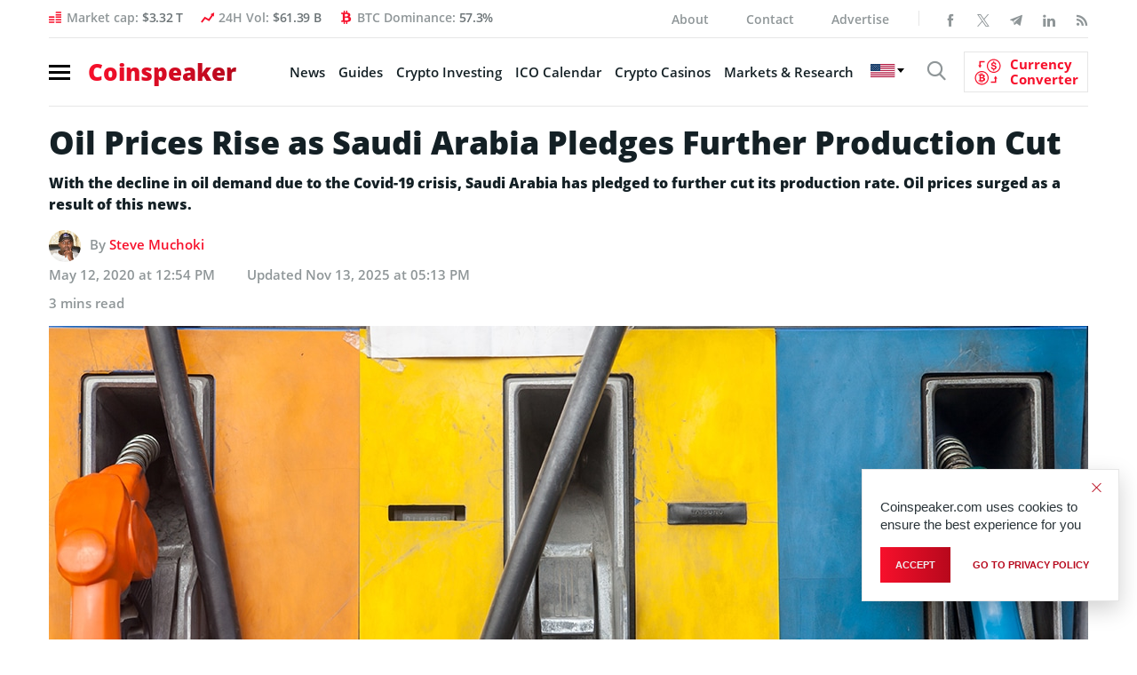

--- FILE ---
content_type: text/html; charset=UTF-8
request_url: https://www.coinspeaker.com/oil-prices-saudi-arabia-production-cut/
body_size: 34189
content:
<!DOCTYPE html>
<html lang="en-US">
<head>
    <meta charset="UTF-8">
    <meta property="fb:pages" content="595031867249051">
    <meta name="viewport" content="width=device-width, initial-scale=1.0">
    <meta name="verifyownership" content="766225a909acd700872abeb1d7e3e098">
    <meta name="google-site-verification" content="0w8J3NV6aUEACbqjEY2jKJMdlD6m8M7CEb7kCsa6IyY">
    <!-- CONFIG -->
    <meta name="format-detection" content="telephone=no">
    <meta http-equiv="X-UA-Compatible" content="IE=edge">
    <!-- Google tag (gtag.js) -->
    <!--<script async src="https://www.googletagmanager.com/gtag/js?id=G-R4ZSF8V78H"></script>
    <script>document.addEventListener( "DOMContentLoaded", function () {
            var isSafari = /^((?!chrome|android).)*safari/i.test( navigator.userAgent );
            var isIOS    = /iPad|iPhone|iPod/.test( navigator.platform ) || ( navigator.platform === 'MacIntel' && navigator.maxTouchPoints > 1 );

            if ( isSafari && isIOS ) {
                document.documentElement.classList.add( 'is-safari' );
            }
        } );</script>
    <script>
        window.dataLayer = window.dataLayer || [];

        function gtag() {
            dataLayer.push( arguments );
        }

        gtag( 'js', new Date() );

        gtag( 'config', 'G-R4ZSF8V78H' );
    </script>
	-->
    <!-- Yandex.Metrika counter -->
    <!--<script type="text/javascript">
        ( function ( m, e, t, r, i, k, a ) {
            m[ i ]   = m[ i ] || function () {
                ( m[ i ].a = m[ i ].a || [] ).push( arguments )
            };
            m[ i ].l = 1 * new Date();
            for ( var j = 0; j < document.scripts.length; j++ ) {
                if ( document.scripts[ j ].src === r ) {
                    return;
                }
            }
            k = e.createElement( t ), a = e.getElementsByTagName( t )[ 0 ], k.async = 1, k.src = r, a.parentNode.insertBefore( k, a )
        } )
        ( window, document, "script", "https://mc.yandex.ru/metrika/tag.js", "ym" );

        ym( 95897309, "init", {
            clickmap: true,
            trackLinks: true,
            accurateTrackBounce: true,
            webvisor: true
        } );
    </script>
    <noscript>
        <div><img src="https://mc.yandex.ru/watch/95897309" style="position:absolute; left:-9999px;" alt=""/></div>
    </noscript>
	-->
    <!-- /Yandex.Metrika counter -->

    <!--New Styles-->
	    <meta property="og:image" content="https://www.coinspeaker.com/wp-content/uploads/2020/05/oil-prices-saudi-arabia-production-cut.jpg">
    <meta property="og:image:width" content="1080">
    <meta property="og:image:height" content="1080">
    <meta name="publc-verification" content="8514f4ff0e28c98fb951464a5fb507e36ed72fcd8c285a187496825e3ef0c38f">
    <style>
        /*top*/
        .header .nav-burger span {
            display: block;
            width: 24px;
            height: 3px;
            margin: 4px 0
        }

        .logo {
            font-size: 26px;
            line-height: 1;
            font-weight: 800;
            display: block;
            position: relative;
            z-index: 10
        }

        @media (max-width: 575.98px) {
            .logo .gradient-text {
                font-family: OpenSans;
                display: inline-block;
                width: 170px;
                height: 26px
            }

            .wrapp_header-nav {
                padding: 8px 15px;
                margin: 0 0 10px 0;
                position: relative;
                border-top: none;
                float: none
            }

            .wrapp_header-nav .header-right {
                position: absolute;
                float: none;
                padding-left: 17px;
                padding-right: 32px;
                width: 100%
            }

            .wrapp_header-nav .header-right .show-search {
                position: relative;
                top: 2px
            }

            .cs-icon-search {
                font-size: 22px
            }
        }

        /* /END/ top*/
        @media (min-width: 1200px) {
            header.header {
                height: 119.95px;
            }
        }

        @media (min-width: 992px) and (max-width: 1199.98px) {
            header.header {
                height: 102px;
            }
        }

        @media (min-width: 768px) and (max-width: 991.98px) {
            header.header {
                height: 98px;
            }
        }

        @media (min-width: 576px) and (max-width: 767.98px) {
            header.header {
                height: 138px;
            }
        }

        @media (max-width: 575.98px) {
            header.header {
                height: 43px;
            }
        }

                /*articles*/
        .single-article .wrapp_main-conteiner {
            padding-bottom: 0;
            padding-top: 20px
        }

        .single-article_intro .title-main {
            font-size: 36px;
            line-height: 42px;
            font-weight: 800;
            margin-bottom: 12px
        }

        .single-article_intro .news-autor {
            display: block;
            margin-bottom: 12px
        }

        .single-article_main-img {
            position: relative;
            margin-bottom: 18px
        }

        .single-article aside.aside .aside-banner {
            margin-bottom: 30px
        }

        @media (max-width: 575.98px) {
            .single-article .wrapp_main-conteiner {
                padding: 10px 0 !important
            }

            .single-article_intro .title-main {
                font-size: 24px !important;
                line-height: 34px !important;
                margin-bottom: 15px !important
            }

            .single-article_intro .news-autor {
                font-size: 13px !important;
                margin-bottom: 19px !important
            }

            .single-article_main-img {
                margin-bottom: 25px !important
            }
        }

        /*/end/articles*/
                .archives_topics .top-news-preview .column-right article figure img {
            width: 100%;
            height: 66.6666%;
        }

        @media (max-width: 575.98px) {
            .archives_topics .top-news-preview figure img, .archives_topics .top-news-preview .column-left figure, .top-news-preview .column-left figure a {
                width: 100%;
                height: 66.6666%;
            }
        }

        /*Styles for banner BanBlockchainWhispers_1280x90_280520*/
        @media (max-width: 767.98px) {
            #animation_container, #animation_container #canvas, #dom_overlay_container {
                height: 60px !important;
            }

        }

        .header-content_info .bg-image {
            max-width: unset;
        }
    </style>
    <link href="https://www.coinspeaker.com/wp-content/themes/cs/css/fonts.css" rel="stylesheet">
    <script>
        function openNav() {
            document.getElementById( "wrapp_main-menu" ).classList.toggle( 'active' );
            document.querySelector( 'body' ).classList.toggle( 'body-lock' );
            document.querySelector( '.wrapp_header-nav.fixed' ).classList.toggle( 'open-menu' );
        }

        function closeNav() {
            document.getElementById( "wrapp_main-menu" ).classList.toggle( 'active' );
            document.querySelector( 'body' ).classList.toggle( 'body-lock' );
            document.querySelector( '.wrapp_header-nav.fixed.open-menu' ).classList.toggle( 'open-menu' );
        }
    </script>
	<meta name='robots' content='index, follow, max-image-preview:large, max-snippet:-1, max-video-preview:-1' />
	<style>img:is([sizes="auto" i], [sizes^="auto," i]) { contain-intrinsic-size: 3000px 1500px }</style>
	<!-- Google tag (gtag.js) Consent Mode dataLayer added by Site Kit -->
<script type="text/javascript" id="google_gtagjs-js-consent-mode-data-layer">
/* <![CDATA[ */
window.dataLayer = window.dataLayer || [];function gtag(){dataLayer.push(arguments);}
gtag('consent', 'default', {"ad_personalization":"denied","ad_storage":"denied","ad_user_data":"denied","analytics_storage":"denied","functionality_storage":"denied","security_storage":"denied","personalization_storage":"denied","region":["AT","BE","BG","CH","CY","CZ","DE","DK","EE","ES","FI","FR","GB","GR","HR","HU","IE","IS","IT","LI","LT","LU","LV","MT","NL","NO","PL","PT","RO","SE","SI","SK"],"wait_for_update":500});
window._googlesitekitConsentCategoryMap = {"statistics":["analytics_storage"],"marketing":["ad_storage","ad_user_data","ad_personalization"],"functional":["functionality_storage","security_storage"],"preferences":["personalization_storage"]};
window._googlesitekitConsents = {"ad_personalization":"denied","ad_storage":"denied","ad_user_data":"denied","analytics_storage":"denied","functionality_storage":"denied","security_storage":"denied","personalization_storage":"denied","region":["AT","BE","BG","CH","CY","CZ","DE","DK","EE","ES","FI","FR","GB","GR","HR","HU","IE","IS","IT","LI","LT","LU","LV","MT","NL","NO","PL","PT","RO","SE","SI","SK"],"wait_for_update":500};
/* ]]> */
</script>
<!-- End Google tag (gtag.js) Consent Mode dataLayer added by Site Kit -->

	<!-- This site is optimized with the Yoast SEO plugin v25.7 - https://yoast.com/wordpress/plugins/seo/ -->
	<title>Oil Prices Rise as Saudi Arabia Pledges Further Production Cut - Coinspeaker</title>
	<meta name="description" content="With the decline in oil demand due to the ongoing Covid-19 crisis, Saudi Arabia has pledged to further cut its production rate." />
	<link rel="canonical" href="https://www.coinspeaker.com/oil-prices-saudi-arabia-production-cut/" />
	<meta property="og:locale" content="en_US" />
	<meta property="og:type" content="article" />
	<meta property="og:title" content="Oil Prices Rise as Saudi Arabia Pledges Further Production Cut - Coinspeaker" />
	<meta property="og:description" content="With the decline in oil demand due to the ongoing Covid-19 crisis, Saudi Arabia has pledged to further cut its production rate." />
	<meta property="og:url" content="https://www.coinspeaker.com/oil-prices-saudi-arabia-production-cut/" />
	<meta property="og:site_name" content="Coinspeaker" />
	<meta property="article:published_time" content="2020-05-12T12:54:58+00:00" />
	<meta property="article:modified_time" content="2025-11-13T17:13:57+00:00" />
	<meta property="og:image" content="https://www.coinspeaker.com/wp-content/uploads/2020/05/oil-prices-saudi-arabia-production-cut.jpg" />
	<meta property="og:image:width" content="1170" />
	<meta property="og:image:height" content="780" />
	<meta property="og:image:type" content="image/jpeg" />
	<meta name="author" content="Steve Muchoki" />
	<meta name="twitter:card" content="summary_large_image" />
	<meta name="twitter:label1" content="Written by" />
	<meta name="twitter:data1" content="Steve Muchoki" />
	<meta name="twitter:label2" content="Est. reading time" />
	<meta name="twitter:data2" content="2 minutes" />
	<!-- / Yoast SEO plugin. -->


<link rel='dns-prefetch' href='//www.coinspeaker.com' />
<link rel='dns-prefetch' href='//cdn.jsdelivr.net' />
<link rel='dns-prefetch' href='//www.googletagmanager.com' />
<link rel="alternate" type="application/rss+xml" title="Coinspeaker &raquo; Feed" href="https://www.coinspeaker.com/feed/" />
<link rel='stylesheet' id='newfaq-content-frontend-css' href='https://www.coinspeaker.com/wp-content/plugins/faq-content-webnow/newfaq-dist/blocks.style.build.css' type='text/css' media='all' />
<link rel='stylesheet' id='wp-block-library-css' href='https://www.coinspeaker.com/wp-includes/css/dist/block-library/style.min.css?ver=6.7.2' type='text/css' media='all' />
<style id='classic-theme-styles-inline-css' type='text/css'>
/*! This file is auto-generated */
.wp-block-button__link{color:#fff;background-color:#32373c;border-radius:9999px;box-shadow:none;text-decoration:none;padding:calc(.667em + 2px) calc(1.333em + 2px);font-size:1.125em}.wp-block-file__button{background:#32373c;color:#fff;text-decoration:none}
</style>
<style id='global-styles-inline-css' type='text/css'>
:root{--wp--preset--aspect-ratio--square: 1;--wp--preset--aspect-ratio--4-3: 4/3;--wp--preset--aspect-ratio--3-4: 3/4;--wp--preset--aspect-ratio--3-2: 3/2;--wp--preset--aspect-ratio--2-3: 2/3;--wp--preset--aspect-ratio--16-9: 16/9;--wp--preset--aspect-ratio--9-16: 9/16;--wp--preset--color--black: #000000;--wp--preset--color--cyan-bluish-gray: #abb8c3;--wp--preset--color--white: #ffffff;--wp--preset--color--pale-pink: #f78da7;--wp--preset--color--vivid-red: #cf2e2e;--wp--preset--color--luminous-vivid-orange: #ff6900;--wp--preset--color--luminous-vivid-amber: #fcb900;--wp--preset--color--light-green-cyan: #7bdcb5;--wp--preset--color--vivid-green-cyan: #00d084;--wp--preset--color--pale-cyan-blue: #8ed1fc;--wp--preset--color--vivid-cyan-blue: #0693e3;--wp--preset--color--vivid-purple: #9b51e0;--wp--preset--gradient--vivid-cyan-blue-to-vivid-purple: linear-gradient(135deg,rgba(6,147,227,1) 0%,rgb(155,81,224) 100%);--wp--preset--gradient--light-green-cyan-to-vivid-green-cyan: linear-gradient(135deg,rgb(122,220,180) 0%,rgb(0,208,130) 100%);--wp--preset--gradient--luminous-vivid-amber-to-luminous-vivid-orange: linear-gradient(135deg,rgba(252,185,0,1) 0%,rgba(255,105,0,1) 100%);--wp--preset--gradient--luminous-vivid-orange-to-vivid-red: linear-gradient(135deg,rgba(255,105,0,1) 0%,rgb(207,46,46) 100%);--wp--preset--gradient--very-light-gray-to-cyan-bluish-gray: linear-gradient(135deg,rgb(238,238,238) 0%,rgb(169,184,195) 100%);--wp--preset--gradient--cool-to-warm-spectrum: linear-gradient(135deg,rgb(74,234,220) 0%,rgb(151,120,209) 20%,rgb(207,42,186) 40%,rgb(238,44,130) 60%,rgb(251,105,98) 80%,rgb(254,248,76) 100%);--wp--preset--gradient--blush-light-purple: linear-gradient(135deg,rgb(255,206,236) 0%,rgb(152,150,240) 100%);--wp--preset--gradient--blush-bordeaux: linear-gradient(135deg,rgb(254,205,165) 0%,rgb(254,45,45) 50%,rgb(107,0,62) 100%);--wp--preset--gradient--luminous-dusk: linear-gradient(135deg,rgb(255,203,112) 0%,rgb(199,81,192) 50%,rgb(65,88,208) 100%);--wp--preset--gradient--pale-ocean: linear-gradient(135deg,rgb(255,245,203) 0%,rgb(182,227,212) 50%,rgb(51,167,181) 100%);--wp--preset--gradient--electric-grass: linear-gradient(135deg,rgb(202,248,128) 0%,rgb(113,206,126) 100%);--wp--preset--gradient--midnight: linear-gradient(135deg,rgb(2,3,129) 0%,rgb(40,116,252) 100%);--wp--preset--font-size--small: 13px;--wp--preset--font-size--medium: 20px;--wp--preset--font-size--large: 36px;--wp--preset--font-size--x-large: 42px;--wp--preset--spacing--20: 0.44rem;--wp--preset--spacing--30: 0.67rem;--wp--preset--spacing--40: 1rem;--wp--preset--spacing--50: 1.5rem;--wp--preset--spacing--60: 2.25rem;--wp--preset--spacing--70: 3.38rem;--wp--preset--spacing--80: 5.06rem;--wp--preset--shadow--natural: 6px 6px 9px rgba(0, 0, 0, 0.2);--wp--preset--shadow--deep: 12px 12px 50px rgba(0, 0, 0, 0.4);--wp--preset--shadow--sharp: 6px 6px 0px rgba(0, 0, 0, 0.2);--wp--preset--shadow--outlined: 6px 6px 0px -3px rgba(255, 255, 255, 1), 6px 6px rgba(0, 0, 0, 1);--wp--preset--shadow--crisp: 6px 6px 0px rgba(0, 0, 0, 1);}:where(.is-layout-flex){gap: 0.5em;}:where(.is-layout-grid){gap: 0.5em;}body .is-layout-flex{display: flex;}.is-layout-flex{flex-wrap: wrap;align-items: center;}.is-layout-flex > :is(*, div){margin: 0;}body .is-layout-grid{display: grid;}.is-layout-grid > :is(*, div){margin: 0;}:where(.wp-block-columns.is-layout-flex){gap: 2em;}:where(.wp-block-columns.is-layout-grid){gap: 2em;}:where(.wp-block-post-template.is-layout-flex){gap: 1.25em;}:where(.wp-block-post-template.is-layout-grid){gap: 1.25em;}.has-black-color{color: var(--wp--preset--color--black) !important;}.has-cyan-bluish-gray-color{color: var(--wp--preset--color--cyan-bluish-gray) !important;}.has-white-color{color: var(--wp--preset--color--white) !important;}.has-pale-pink-color{color: var(--wp--preset--color--pale-pink) !important;}.has-vivid-red-color{color: var(--wp--preset--color--vivid-red) !important;}.has-luminous-vivid-orange-color{color: var(--wp--preset--color--luminous-vivid-orange) !important;}.has-luminous-vivid-amber-color{color: var(--wp--preset--color--luminous-vivid-amber) !important;}.has-light-green-cyan-color{color: var(--wp--preset--color--light-green-cyan) !important;}.has-vivid-green-cyan-color{color: var(--wp--preset--color--vivid-green-cyan) !important;}.has-pale-cyan-blue-color{color: var(--wp--preset--color--pale-cyan-blue) !important;}.has-vivid-cyan-blue-color{color: var(--wp--preset--color--vivid-cyan-blue) !important;}.has-vivid-purple-color{color: var(--wp--preset--color--vivid-purple) !important;}.has-black-background-color{background-color: var(--wp--preset--color--black) !important;}.has-cyan-bluish-gray-background-color{background-color: var(--wp--preset--color--cyan-bluish-gray) !important;}.has-white-background-color{background-color: var(--wp--preset--color--white) !important;}.has-pale-pink-background-color{background-color: var(--wp--preset--color--pale-pink) !important;}.has-vivid-red-background-color{background-color: var(--wp--preset--color--vivid-red) !important;}.has-luminous-vivid-orange-background-color{background-color: var(--wp--preset--color--luminous-vivid-orange) !important;}.has-luminous-vivid-amber-background-color{background-color: var(--wp--preset--color--luminous-vivid-amber) !important;}.has-light-green-cyan-background-color{background-color: var(--wp--preset--color--light-green-cyan) !important;}.has-vivid-green-cyan-background-color{background-color: var(--wp--preset--color--vivid-green-cyan) !important;}.has-pale-cyan-blue-background-color{background-color: var(--wp--preset--color--pale-cyan-blue) !important;}.has-vivid-cyan-blue-background-color{background-color: var(--wp--preset--color--vivid-cyan-blue) !important;}.has-vivid-purple-background-color{background-color: var(--wp--preset--color--vivid-purple) !important;}.has-black-border-color{border-color: var(--wp--preset--color--black) !important;}.has-cyan-bluish-gray-border-color{border-color: var(--wp--preset--color--cyan-bluish-gray) !important;}.has-white-border-color{border-color: var(--wp--preset--color--white) !important;}.has-pale-pink-border-color{border-color: var(--wp--preset--color--pale-pink) !important;}.has-vivid-red-border-color{border-color: var(--wp--preset--color--vivid-red) !important;}.has-luminous-vivid-orange-border-color{border-color: var(--wp--preset--color--luminous-vivid-orange) !important;}.has-luminous-vivid-amber-border-color{border-color: var(--wp--preset--color--luminous-vivid-amber) !important;}.has-light-green-cyan-border-color{border-color: var(--wp--preset--color--light-green-cyan) !important;}.has-vivid-green-cyan-border-color{border-color: var(--wp--preset--color--vivid-green-cyan) !important;}.has-pale-cyan-blue-border-color{border-color: var(--wp--preset--color--pale-cyan-blue) !important;}.has-vivid-cyan-blue-border-color{border-color: var(--wp--preset--color--vivid-cyan-blue) !important;}.has-vivid-purple-border-color{border-color: var(--wp--preset--color--vivid-purple) !important;}.has-vivid-cyan-blue-to-vivid-purple-gradient-background{background: var(--wp--preset--gradient--vivid-cyan-blue-to-vivid-purple) !important;}.has-light-green-cyan-to-vivid-green-cyan-gradient-background{background: var(--wp--preset--gradient--light-green-cyan-to-vivid-green-cyan) !important;}.has-luminous-vivid-amber-to-luminous-vivid-orange-gradient-background{background: var(--wp--preset--gradient--luminous-vivid-amber-to-luminous-vivid-orange) !important;}.has-luminous-vivid-orange-to-vivid-red-gradient-background{background: var(--wp--preset--gradient--luminous-vivid-orange-to-vivid-red) !important;}.has-very-light-gray-to-cyan-bluish-gray-gradient-background{background: var(--wp--preset--gradient--very-light-gray-to-cyan-bluish-gray) !important;}.has-cool-to-warm-spectrum-gradient-background{background: var(--wp--preset--gradient--cool-to-warm-spectrum) !important;}.has-blush-light-purple-gradient-background{background: var(--wp--preset--gradient--blush-light-purple) !important;}.has-blush-bordeaux-gradient-background{background: var(--wp--preset--gradient--blush-bordeaux) !important;}.has-luminous-dusk-gradient-background{background: var(--wp--preset--gradient--luminous-dusk) !important;}.has-pale-ocean-gradient-background{background: var(--wp--preset--gradient--pale-ocean) !important;}.has-electric-grass-gradient-background{background: var(--wp--preset--gradient--electric-grass) !important;}.has-midnight-gradient-background{background: var(--wp--preset--gradient--midnight) !important;}.has-small-font-size{font-size: var(--wp--preset--font-size--small) !important;}.has-medium-font-size{font-size: var(--wp--preset--font-size--medium) !important;}.has-large-font-size{font-size: var(--wp--preset--font-size--large) !important;}.has-x-large-font-size{font-size: var(--wp--preset--font-size--x-large) !important;}
:where(.wp-block-post-template.is-layout-flex){gap: 1.25em;}:where(.wp-block-post-template.is-layout-grid){gap: 1.25em;}
:where(.wp-block-columns.is-layout-flex){gap: 2em;}:where(.wp-block-columns.is-layout-grid){gap: 2em;}
:root :where(.wp-block-pullquote){font-size: 1.5em;line-height: 1.6;}
</style>
<link rel='stylesheet' id='chain-wire-css' href='https://www.coinspeaker.com/wp-content/plugins/chainwire-integration/public/css/chainwire-public.css?ver=1.0.24' type='text/css' media='all' />
<link rel='stylesheet' id='cookie-notice-front-css' href='https://www.coinspeaker.com/wp-content/plugins/cookie-notice/css/front.min.css?ver=2.5.5' type='text/css' media='all' />
<link rel='stylesheet' id='cp-price-marquee-style-css' href='https://www.coinspeaker.com/wp-content/plugins/crypto-presales/css/price-marquee.css?ver=1.0.0' type='text/css' media='all' />
<link rel='stylesheet' id='theme-styles-css' href='https://www.coinspeaker.com/wp-content/themes/cs/style.css?ver=1765895545' type='text/css' media='all' />
<link rel='stylesheet' id='slick-css-css' href='https://cdn.jsdelivr.net/npm/slick-carousel@1.8.1/slick/slick.css?ver=6.7.2' type='text/css' media='all' />
<link rel='stylesheet' id='tablepress-default-css' href='https://www.coinspeaker.com/wp-content/plugins/tablepress/css/build/default.css?ver=3.0.4' type='text/css' media='all' />
<link rel='stylesheet' id='brand-management-public-css' href='https://www.coinspeaker.com/wp-content/plugins/brand-management-plugin/public/css/brand-management-public.css?ver=6.7.2' type='text/css' media='screen' />
<link rel='stylesheet' id='cs/crypto-bm-public-cs-css' href='https://www.coinspeaker.com/wp-content/plugins/cryptopresales-brand-management-plugin/public/css/cs/crypto-bm-public-cs.css?ver=6.7.2' type='text/css' media='all' />
<script type="text/javascript" src="https://www.coinspeaker.com/wp-content/themes/cs/js/libs.min.js" id="jquery-js"></script>
<script type="text/javascript" id="cookie-notice-front-js-before">
/* <![CDATA[ */
var cnArgs = {"ajaxUrl":"https:\/\/www.coinspeaker.com\/wp-admin\/admin-ajax.php","nonce":"00a818de9f","hideEffect":"fade","position":"bottom","onScroll":false,"onScrollOffset":100,"onClick":false,"cookieName":"cookie_notice_accepted","cookieTime":31536000,"cookieTimeRejected":86400,"globalCookie":false,"redirection":false,"cache":true,"revokeCookies":false,"revokeCookiesOpt":"automatic"};
/* ]]> */
</script>
<script type="text/javascript" src="https://www.coinspeaker.com/wp-content/plugins/cookie-notice/js/front.min.js?ver=2.5.5" id="cookie-notice-front-js"></script>

<!-- Google tag (gtag.js) snippet added by Site Kit -->

<!-- Google Analytics snippet added by Site Kit -->
<script type="text/javascript" src="https://www.googletagmanager.com/gtag/js?id=G-R4ZSF8V78H" id="google_gtagjs-js" async></script>
<script type="text/javascript" id="google_gtagjs-js-after">
/* <![CDATA[ */
window.dataLayer = window.dataLayer || [];function gtag(){dataLayer.push(arguments);}
gtag("set","linker",{"domains":["www.coinspeaker.com"]});
gtag("js", new Date());
gtag("set", "developer_id.dZTNiMT", true);
gtag("config", "G-R4ZSF8V78H");
/* ]]> */
</script>

<!-- End Google tag (gtag.js) snippet added by Site Kit -->
<script type="text/javascript" id="brand-management-ajax-handler-js-extra">
/* <![CDATA[ */
var likes_handler = {"id":"1","url":"https:\/\/www.coinspeaker.com\/wp-admin\/admin-ajax.php","nonce":"2ae95367ac","fail_text":"You have already voted.","partner_label_css_url":"\/wp-content\/plugins\/brand-management-plugin\/public\/css\/bm-partner-label.css","black_friday_deal_css_url":"\/wp-content\/plugins\/brand-management-plugin\/public\/css\/bm-black-friday-deal.css"};
/* ]]> */
</script>
<script type="text/javascript" id="crypto-bm-ajax-handler-js-extra">
/* <![CDATA[ */
var crypto_bm_ajax_handler = {"id":"1","url":"https:\/\/www.coinspeaker.com\/wp-admin\/admin-ajax.php","nonce":"7d36f5a316"};
/* ]]> */
</script>
<link rel="https://api.w.org/" href="https://www.coinspeaker.com/wp-json/" /><link rel="alternate" title="JSON" type="application/json" href="https://www.coinspeaker.com/wp-json/wp/v2/posts/117641" /><link rel="EditURI" type="application/rsd+xml" title="RSD" href="https://www.coinspeaker.com/xmlrpc.php?rsd" />
<meta name="generator" content="WordPress 6.7.2" />
<link rel="alternate" title="oEmbed (JSON)" type="application/json+oembed" href="https://www.coinspeaker.com/wp-json/oembed/1.0/embed?url=https%3A%2F%2Fwww.coinspeaker.com%2Foil-prices-saudi-arabia-production-cut%2F" />
<link rel="alternate" title="oEmbed (XML)" type="text/xml+oembed" href="https://www.coinspeaker.com/wp-json/oembed/1.0/embed?url=https%3A%2F%2Fwww.coinspeaker.com%2Foil-prices-saudi-arabia-production-cut%2F&#038;format=xml" />
<style>
        :root {
            --cpp-main-color: #007bff;
        }
    </style><meta name="generator" content="Site Kit by Google 1.147.0" />

<!-- This site is optimized with the Schema plugin v1.7.9.6 - https://schema.press -->
<script type="application/ld+json">{"@context":"https:\/\/schema.org\/","@type":"NewsArticle","mainEntityOfPage":{"@type":"WebPage","@id":"https:\/\/www.coinspeaker.com\/oil-prices-saudi-arabia-production-cut\/"},"url":"https:\/\/www.coinspeaker.com\/oil-prices-saudi-arabia-production-cut\/","headline":"Oil Prices Rise as Saudi Arabia Pledges Further Production Cut","datePublished":"2020-05-12T12:54:58+00:00","dateModified":"2025-11-13T17:13:57+00:00","publisher":{"@type":"Organization","@id":"https:\/\/www.coinspeaker.com\/#organization","name":"Coinspeaker","logo":{"@type":"ImageObject","url":"https:\/\/www.coinspeaker.com\/wp-content\/uploads\/coinspeaker-amp-logo.png","width":600,"height":60}},"image":{"@type":"ImageObject","url":"https:\/\/www.coinspeaker.com\/wp-content\/uploads\/2020\/05\/oil-prices-saudi-arabia-production-cut.jpg","width":1170,"height":780},"articleSection":"News","description":"With the decline in oil demand due to the Covid-19 crisis, Saudi Arabia has pledged to further cut its production rate. Oil prices surged as a result of this news.","author":{"@type":"Person","name":"Steve Muchoki","url":"https:\/\/www.coinspeaker.com\/author\/muchoki-s\/","description":"Let’s talk web3, crypto, Metaverse, NFTs, CeDeFi, meme coins, and Stocks, and focus on multi-chain as the future of blockchain technology.\r\n\r\nLet us all WIN!","image":{"@type":"ImageObject","url":"https:\/\/secure.gravatar.com\/avatar\/cab17497877a81d92ea2eeff59847fc5?s=96&d=mm&r=g","height":96,"width":96},"sameAs":["https:\/\/www.linkedin.com\/in\/mr-muchoki-78058a1a1"]}}</script>


<!-- Google AdSense meta tags added by Site Kit -->
<meta name="google-adsense-platform-account" content="ca-host-pub-2644536267352236">
<meta name="google-adsense-platform-domain" content="sitekit.withgoogle.com">
<!-- End Google AdSense meta tags added by Site Kit -->
<style type="text/css">.recentcomments a{display:inline !important;padding:0 !important;margin:0 !important;}</style>

<!-- This site is optimized with the Schema plugin v1.7.9.6 - https://schema.press -->
<script type="application/ld+json">{
    "@context": "http://schema.org",
    "@type": "BreadcrumbList",
    "itemListElement": [
        {
            "@type": "ListItem",
            "position": 1,
            "item": {
                "@id": "https://www.coinspeaker.com",
                "name": "Home"
            }
        },
        {
            "@type": "ListItem",
            "position": 2,
            "item": {
                "@id": "https://www.coinspeaker.com/oil-prices-saudi-arabia-production-cut/",
                "name": "Oil Prices Rise as Saudi Arabia Pledges Further Production Cut",
                "image": "https://www.coinspeaker.com/wp-content/uploads/2020/05/oil-prices-saudi-arabia-production-cut.jpg"
            }
        }
    ]
}</script>

<link rel="amphtml" href="https://www.coinspeaker.com/oil-prices-saudi-arabia-production-cut/amp/">
<!-- Google Tag Manager snippet added by Site Kit -->
<script type="text/javascript">
/* <![CDATA[ */

			( function( w, d, s, l, i ) {
				w[l] = w[l] || [];
				w[l].push( {'gtm.start': new Date().getTime(), event: 'gtm.js'} );
				var f = d.getElementsByTagName( s )[0],
					j = d.createElement( s ), dl = l != 'dataLayer' ? '&l=' + l : '';
				j.async = true;
				j.src = 'https://www.googletagmanager.com/gtm.js?id=' + i + dl;
				f.parentNode.insertBefore( j, f );
			} )( window, document, 'script', 'dataLayer', 'GTM-MG9993R' );
			
/* ]]> */
</script>

<!-- End Google Tag Manager snippet added by Site Kit -->
<link rel="icon" href="https://www.coinspeaker.com/wp-content/uploads/2020/03/cropped-favicon-32x32.png" sizes="32x32" />
<link rel="icon" href="https://www.coinspeaker.com/wp-content/uploads/2020/03/cropped-favicon-192x192.png" sizes="192x192" />
<link rel="apple-touch-icon" href="https://www.coinspeaker.com/wp-content/uploads/2020/03/cropped-favicon-180x180.png" />
<meta name="msapplication-TileImage" content="https://www.coinspeaker.com/wp-content/uploads/2020/03/cropped-favicon-270x270.png" />
		<style type="text/css" id="wp-custom-css">
			.accordionContent p a {
	display:inline-block !important;
}		</style>
		
    <!--
	<script defer src="https://www.googletagmanager.com/gtag/js?id=UA-48846654-1"></script>
	<script>
	  window.dataLayer = window.dataLayer || [];
	  function gtag(){dataLayer.push(arguments);}
	  gtag('js', new Date());
	
	  gtag('config', 'UA-48846654-1');
	</script>
	-->
		
    <!-- Google adSense -->
    <!--<script data-ad-client="ca-pub-4826868851612784" async src="https://pagead2.googlesyndication.com/pagead/js/adsbygoogle.js"></script>-->
    <!-- End Google adSense -->
    <!--Certified Alexa Metrics-->
    <!--<script type="text/javascript">
	_atrk_opts = { atrk_acct:"fe3Io1IWhe10Cs", domain:"coinspeaker.com",dynamic: true};
	(function() { var as = document.createElement('script'); as.type = 'text/javascript'; as.async = true; as.src = "https://certify-js.alexametrics.com/atrk.js"; var s = document.getElementsByTagName('script')[0];s.parentNode.insertBefore(as, s); })();
	</script>
	<noscript><img src="https://certify.alexametrics.com/atrk.gif?account=fe3Io1IWhe10Cs" height="1" width="1" alt="" /></noscript>-->
    <!--END Certified Alexa Metrics-->
<meta name="generator" content="WP Rocket 3.18.2" data-wpr-features="wpr_preload_links wpr_desktop" /></head>
<body class="post-page">
<div data-rocket-location-hash="166c93979d94378539a190808048df81" class="popup-search">
    <div data-rocket-location-hash="dedc68456d37bb08fa8d293807ab82a1" class="close-search"></div>
	
	<form role="search" method="GET"  id="searchform" class="search clearfix" action="https://www.coinspeaker.com/">
	<div class="search-body clearfix">
		<label class="screen-reader-text" for="s"></label>
		<input type="text" value="" name="s" id="s" class="input-search">
	</div>
	<button type="submit"  id="searchsubmit" value="">
		<i class="cs-icon-search"></i>
	</button>
</form>
</div>
<div data-rocket-location-hash="e7945f0196b2e6d2caa1815f47a4bf4d" class="app">
	        <!--======================================== main-menu =======================================-->
		<div data-rocket-location-hash="f3d0c2da54e55989aff74d3cefa55164" class="wrapp_main-menu mobile-menu-layout" id="wrapp_main-menu">
    <div data-rocket-location-hash="7bb1f672d9256ce7fd6fcadda85e15f9" class="main-menu" style="-webkit-transition: all .4s ease;
	    -o-transition: all .4s ease;
	    transition: all .4s ease;
	    -webkit-transform: translateX(-400px);
	    -ms-transform: translateX(-400px);
	    transform: translateX(-400px);">

        <header>
			                <span class="close-btn">
                    <span class="cross" onclick="closeNav()"></span>
                                            <a href="https://www.coinspeaker.com/" class="">
                        Coinspeaker
                        </a>
                                        
                </span>
			
			        </header>
        <nav>
                            <section class="main-menu_block">
                    <ul id="menu-mobile-menu" class=""><li class="menu-item-type-taxonomy menu-item-object-category current-post-ancestor current-menu-parent current-post-parent has-list"><span class="plus"></span><a href="https://www.coinspeaker.com/news/">News</a><ul><li class="menu-item-type-taxonomy menu-item-object-category has-list"><span class="plus"></span><a href="https://www.coinspeaker.com/news/crypto/">Crypto News</a><ul style="display: none;"><li class="menu-item-type-taxonomy menu-item-object-category"><a href="https://www.coinspeaker.com/news/crypto/blockchain-news/">Blockchain News</a></li><li class="menu-item-type-taxonomy menu-item-object-category"><a href="https://www.coinspeaker.com/news/crypto/bitcoin-news/">Bitcoin News</a></li><li><a href="/news/crypto/binance-news/">Binance News</a></li><li class="menu-item-type-taxonomy menu-item-object-category"><a href="https://www.coinspeaker.com/news/crypto/ethereum-news/">Ethereum News</a></li><li class="menu-item-type-taxonomy menu-item-object-category"><a href="https://www.coinspeaker.com/news/crypto/xrp-news/">XRP News</a></li><li class="menu-item-type-taxonomy menu-item-object-category"><a href="https://www.coinspeaker.com/news/crypto/altcoins-news/">Altcoin News</a></li><li class="menu-item-type-taxonomy menu-item-object-category"><a href="https://www.coinspeaker.com/news/crypto/token-sales-news/">Token Sales News</a></li></ul></li><li class="has-list"><span class="plus"></span><a href="/topics/">Topics</a><ul style="display: none;"><li><a href="/topics/solana-news/">Solana</a></li><li><a href="/topics/tether-news/">Tether (USDT)</a></li><li><a href="/topics/web3-news/">Web3</a></li><li><a href="/topics/ftx-ftt-news/">FTX</a></li><li><a href="/topics/bitcoin-etf-news/">Bitcoin ETF</a></li><li><a href="/topics/shiba-inu-news/">Shiba Inu</a></li><li><a href="/topics/dogecoin-news/">Dogecoin</a></li></ul></li><li><a href="/press-release/">Press Releases</a></li><li><a href="https://www.coinspeaker.com/market-releases/">Market Releases</a></li><li><a href="https://www.coinspeaker.com/events/">Events</a></li></ul></li><li class="has-list"><span class="plus"></span><a href="https://www.coinspeaker.com/guides/">Guides</a><ul><li><a href="/guides/category/crypto/">Crypto Guides</a></li><li class="has-list"><span class="plus"></span><a href="https://www.coinspeaker.com/guides/how-to-buy-crypto/">How to Buy Crypto</a><ul style="display: none;"><li><a href="https://www.coinspeaker.com/guides/how-to-buy-bitcoin-hyper/">How to Buy Bitcoin Hyper</a></li><li><a href="https://www.coinspeaker.com/guides/how-to-buy-maxi-doge/">How to Buy Maxi Doge</a></li><li><a href="https://www.coinspeaker.com/guides/how-to-buy-bmic/">How to Buy BMIC</a></li><li><a href="https://www.coinspeaker.com/guides/how-to-buy-best-wallet-token/">How to Buy Best Wallet Token</a></li><li><a href="https://www.coinspeaker.com/guides/how-to-buy-subbd/">How to buy SUBBD</a></li><li><a href="https://www.coinspeaker.com/guides/how-to-buy-vfx/">How to Buy VFX</a></li></ul></li><li><a href="/glossary/">Glossary</a></li><li class="has-list"><span class="plus"></span><a href="https://www.coinspeaker.com/reviews/">Reviews</a><ul style="display: none;"><li><a href="https://www.coinspeaker.com/reviews/binance-review/">Binance Review</a></li></ul></li></ul></li><li class="has-list"><span class="plus"></span><a href="#">Crypto Investing</a><ul><li class="has-list"><span class="plus"></span><a href="https://www.coinspeaker.com/guides/best-crypto-to-buy/">Best Crypto to Buy</a><ul style="display: none;"><li><a href="https://www.coinspeaker.com/guides/new-cryptocurrency/">Best New Crypto Coins</a></li><li><a href="https://www.coinspeaker.com/guides/next-1000x-crypto/">Next 1000x Crypto</a></li><li><a href="https://www.coinspeaker.com/guides/next-crypto-to-explode/">Next Crypto to Explode</a></li><li><a href="https://www.coinspeaker.com/guides/next-crypto-to-hit-1-dollar/">Next Crypto to Hit $1</a></li><li><a href="https://www.coinspeaker.com/guides/best-low-cap-crypto/">Best Low Cap Crypto</a></li><li><a href="https://www.coinspeaker.com/guides/best-penny-crypto/">Best Penny Crypto</a></li></ul></li><li><a href="https://www.coinspeaker.com/guides/best-crypto-presales/">Best Crypto Presales</a></li><li class="has-list"><span class="plus"></span><a href="https://www.coinspeaker.com/guides/best-meme-coins-to-buy/">Best Meme Coins</a><ul style="display: none;"><li><a href="https://www.coinspeaker.com/guides/best-solana-meme-coins/">Best Solana Meme Coins</a></li></ul></li><li><a href="https://www.coinspeaker.com/guides/upcoming-binance-listings/">New Binance Listings</a></li><li><a href="https://www.coinspeaker.com/guides/upcoming-coinbase-listings/">New Coinbase Listings</a></li><li class="has-list"><span class="plus"></span><a href="https://www.coinspeaker.com/guides/best-crypto-wallets/">Best Crypto Wallets</a><ul style="display: none;"><li><a href="https://www.coinspeaker.com/guides/best-decentralized-crypto-wallets/">Decentralized Crypto Wallets</a></li><li><a href="https://www.coinspeaker.com/guides/best-anonymous-crypto-wallets/">Anonymous Crypto Wallets</a></li></ul></li><li class="has-list"><span class="plus"></span><a href="https://www.coinspeaker.com/guides/best-crypto-exchanges/">Best Crypto Exchanges</a><ul style="display: none;"><li><a href="https://www.coinspeaker.com/guides/best-no-kyc-crypto-exchanges/">Anonymous Crypto Exchanges</a></li></ul></li></ul></li><li class="has-list"><span class="plus"></span><a href="https://www.coinspeaker.com/bitcoin-casinos/">Crypto Casinos</a><ul><li><a href="https://www.coinspeaker.com/bitcoin-casinos/bitcoin-gambling-sites/">Crypto Gambling</a></li><li><a href="https://www.coinspeaker.com/bitcoin-casinos/bitcoin-betting-sites/">Top Bitcoin Betting Sites</a></li><li><a href="https://www.coinspeaker.com/bitcoin-casinos/no-kyc-casinos/">No-KYC Crypto Casinos</a></li><li><a href="https://www.coinspeaker.com/bitcoin-casinos/instant-withdrawal-bitcoin-casinos/">Instant Withdrawal Crypto Casinos</a></li><li><a href="https://www.coinspeaker.com/bitcoin-casinos/telegram-casinos/">Telegram Casinos</a></li></ul></li><li><a href="/ico/">Crypto ICO Calendar</a></li><li class="has-list"><span class="plus"></span><a href="#">Markets &amp; Research</a><ul><li class="has-list"><span class="plus"></span><a href="/coins/">Crypto Prices &amp; Market Cap</a><ul style="display: none;"><li><a href="/coins/bitcoin/">Bitcoin (BTC) Price</a></li><li><a href="/coins/ethereum/">Ethereum (ETH) Price</a></li><li><a href="/coins/binance-coin/">Binance (BNB) Price</a></li><li><a href="/coins/solana/">Solana (SOL) Price</a></li><li><a href="/coins/xrp/">XRP Price</a></li><li><a href="/coins/the-open-network/">Toncoin (TON) Price</a></li><li><a href="/coins/dogecoin/">Dogecoin (DOGE) Price</a></li><li><a href="/coins/pepe/">Pepe (PEPE) Price</a></li></ul></li><li class="has-list"><span class="plus"></span><a href="#">Price Predictions</a><ul style="display: none;"><li><a href="https://www.coinspeaker.com/guides/bitcoin-price-prediction/">Bitcoin Price Prediction</a></li><li><a href="https://www.coinspeaker.com/guides/ethereum-price-prediction/">Ethereum Price Prediction</a></li><li><a href="https://www.coinspeaker.com/guides/xrp-price-prediction/">XRP Price Prediction</a></li><li><a href="https://www.coinspeaker.com/guides/cardano-price-prediction/">Cardano Price Prediction</a></li><li><a href="https://www.coinspeaker.com/guides/solana-price-prediction/">Solana Price Prediction</a></li><li><a href="https://www.coinspeaker.com/guides/dogecoin-price-prediction/">Dogegoin Price Prediction</a></li><li><a href="https://www.coinspeaker.com/guides/amp-price-prediction/">AMP Token Price Prediction</a></li><li><a href="https://www.coinspeaker.com/guides/tron-price-prediction/">Tron Price Prediction</a></li><li><a href="https://www.coinspeaker.com/guides/pepe-price-prediction/">Pepe Price Prediction</a></li></ul></li><li class="has-list"><span class="plus"></span><a href="#">Presale Analysis</a><ul style="display: none;"><li><a href="https://www.coinspeaker.com/guides/bitcoin-hyper-price-prediction/">Bitcoin Hyper Price Prediction</a></li><li><a href="https://www.coinspeaker.com/guides/bitcoin-hyper-launch-date/">Bitcoin Hyper Launch Date</a></li><li><a href="https://www.coinspeaker.com/guides/maxi-doge-price-prediction/">Maxi Doge Price Prediction</a></li><li><a href="https://www.coinspeaker.com/guides/maxi-doge-launch-date/">Maxi Doge Launch Date</a></li><li><a href="https://www.coinspeaker.com/guides/is-maxi-doge-a-scam-or-legit/">Is Maxi Doge a Scam or Legit</a></li><li><a href="https://www.coinspeaker.com/guides/subbd-price-prediction/">SUBBD Price Prediction</a></li><li><a href="https://www.coinspeaker.com/guides/subbd-token-launch-date-when-is-the-presale-over/">SUBBD Token Launch Date</a></li><li class="menu-item-type-post_type menu-item-object-guides"><a href="https://www.coinspeaker.com/guides/vfx-price-prediction/">VFX Price Prediction</a></li></ul></li><li><a href="/converter/">Crypto Converter</a></li></ul></li><li class="has-list"><span class="plus"></span><a href="#">Company</a><ul><li><a href="/about/">About</a></li><li><a href="/contact/">Contact</a></li><li><a href="/careers/">Careers</a></li><li class="menu-item-type-post_type menu-item-object-page"><a href="https://www.coinspeaker.com/editorial-policy/">Editorial Policy &#038; Guidelines</a></li><li><a href="/privacy-policy/">Privacy Policy</a></li><li><a href="/terms-and-conditions/">Terms and Conditions</a></li></ul></li></ul>                </section>
                            <section class="main-menu_block">
                <span class="title">Social</span>
                <ul>
                    <li>
                        <a rel="nofollow noreferrer" href="https://www.facebook.com/coinspeaker/" title="Coinspeaker on Facebook" target="_blank">
                            <i class="cs-icon-facebook"></i>
                            <span>Facebook</span>
                        </a>
                    </li>
                    <li>
                        <a rel="nofollow noreferrer" href="https://x.com/coinspeaker" title="Coinspeaker on X" target="_blank">
                            <i class="cs-icon-twitter"></i>
                            <span>X</span>
                        </a>
                    </li>
                    <!--
                        <li>
                            <a rel="nofollow noreferrer" href="https://www.instagram.com/coinspeaker/" title="Coinspeaker on Instagram" target="_blank">
                                <i class="cs-icon-instagram-logo"></i>
                                <span>Instagram</span>
                            </a>
                        </li>
                    -->
                    <li>
                        <a rel="nofollow noreferrer" href="https://t.me/Coinspeaker/" title="Coinspeaker on Telegram" target="_blank">
                            <i class="cs-icon-telegram"></i>
                            <span>Telegram</span>
                        </a>
                    </li>
                    <li>
                        <a rel="nofollow noreferrer" href="https://www.linkedin.com/company/coinspeaker/" title="Coinspeaker on LinkedIn" target="_blank">
                            <i class="cs-icon-linkedin"></i>
                            <span>LinkedIn</span>
                        </a>
                    </li>
                    <li>
                        <a rel="nofollow noreferrer" href="https://feeds.feedburner.com/coinspeaker/" title="Coinspeaker RSS Feed" target="_blank">
                            <i class="cs-icon-rss-symbol"></i>
                            <span>RSS Feed</span>
                        </a>
                    </li>
                </ul>
            </section>
        </nav>
        <footer>
            <p class="copy">
                <span>© 2026 Coinspeaker LTD.</span>
                <span>ALL RIGHTS RESERVED.</span>
            </p>
        </footer>

    </div><!-- / .main-menu-->
</div><!-- / .wrapp_main-menu-->        <!--======================================== /end/=== main-menu =======================================-->

        <!--======================================== header =======================================-->
		<div data-rocket-location-hash="c2b2a1461d8b94e639cd80a05325878c" class="container">
    <!--<iframe src="https://www.coinspeaker.com/wp-content/themes/cs/ads-sections/banner-after-header" width="100%" style="height: 8.7vw"></iframe>-->
   <!-- <a id="header-banner" rel="nofollow noopener" target="_blank" href="https://lightchain.ai?utm_source=coinspeaker&utm_medium=banner&utm_campaign=headsticky" style="display:block;text-align:center;"><img style="max-width:100%;height:auto" src="https://www.coinspeaker.com/wp-content/ads/lightchain-header-banner1.gif" alt="LightChain" width="728" height="90"></a>-->


    <!--<a href="https://presale.earthmeta.ai/?utm_source=coinspeaker&utm_medium=banner&utm_campaign=CS83F9">
		<img src="/wp-content/uploads/2024/05/background_320x100.gif" class="_cadm" alt="Earthmeta">
		<img src="/wp-content/uploads/2024/05/background_1200x90.gif" class="_cadd" alt="Earthmeta">
	</a>
	<style>._cadm,._cadd{width:100%;}._cadm{display:none;}@media screen and (max-width: 567px){._cadm{display:block;}._cadd{display:none;}</style>
	-->
</div>
<header data-rocket-location-hash="42e0e4d4819c7edb1446057a6e27148f" class="header">
    <div data-rocket-location-hash="e6eb6fcccd8ab4e0754c54f80a5d14c0" class="container">
		        <div class="header-top">
            <div class="header-top-price1">
            <script>
                var priceWidget = '<ul class="header_price-widget headerPriceWidget headerPrice clearfix">';
				                priceWidget += '<li>';
                priceWidget += '<i class="cs-icon-earnings"></i>';
                priceWidget += "Market cap: <span>$3.32 T</span>";
                priceWidget += '</li>';
                priceWidget += '<li>';
                priceWidget += '<i class="cs-icon-chart"></i>';
                priceWidget += '24H Vol: <span>$61.39 B</span>';
                priceWidget += '</li>';
                priceWidget += '<li>';
                priceWidget += '<i class="cs-icon-bitcoin-logo"></i>';
                priceWidget += 'BTC Dominance: <span>57.3%</span>';
                priceWidget += '</li>';
                priceWidget += '</ul>';
                if ( window.screen.width > 575 ) {
                    document.write( priceWidget );
                }
            </script>
            </div>

            <div class="top-right right-direction clearfix">
                <!--Nav-top-->
                <nav class="nav-top">
                <ul id="menu-top-nav-menu" class="topNavMenuClass"><li id="menu-item-369911" class="menu-item menu-item-type-custom menu-item-object-custom menu-item-369911"><a href="/about/">About</a></li>
<li id="menu-item-369912" class="menu-item menu-item-type-custom menu-item-object-custom menu-item-369912"><a href="/contact/">Contact</a></li>
<li id="menu-item-369913" class="menu-item menu-item-type-custom menu-item-object-custom menu-item-369913"><a href="/advertise/">Advertise</a></li>
</ul>                </nav>
                <!--/end/ Nav-top -->


                <ul class="top_social">
					<li>
  <a rel="nofollow noreferrer" href="https://www.facebook.com/coinspeaker/" title="Coinspeaker on Facebook" target="_blank">
    <i class="cs-icon-facebook"></i>
  </a>
</li>

<li>
  <a rel="nofollow noreferrer" href="https://x.com/coinspeaker/" title="Coinspeaker on Twitter" target="_blank">
    <i class="cs-icon-twitter"></i>
  </a>
</li>
<!--
<li>
  <a rel="nofollow noreferrer" href="https://www.instagram.com/coinspeaker/" title="Coinspeaker on Instagram" target="_blank">
    <i class="cs-icon-instagram-logo"></i>
  </a>
</li>
-->
<li>
  <a rel="nofollow noreferrer" href="https://t.me/Coinspeaker/" title="Coinspeaker on Telegram" target="_blank">
    <i class="cs-icon-telegram"></i>
  </a>
</li>

<li>
  <a rel="nofollow noreferrer" href="https://www.linkedin.com/company/coinspeaker/" title="Coinspeaker on LinkedIn" target="_blank">
    <i class="cs-icon-linkedin"></i>
  </a>
</li>

<li>
  <a rel="nofollow noreferrer" href="https://feeds.feedburner.com/coinspeaker/" title="Coinspeaker RSS Feed" target="_blank">
    <i class="cs-icon-rss-symbol"></i>
  </a>
</li>
                </ul>

            </div>
        </div>

        <div class="wrapp_header-nav clearfix">
            <div class="container_header-nav">
                <div class="header-left">
                    <div class="nav-burger js-open-btn" onclick="openNav()">
                        <span></span>
                        <span></span>
                        <span></span>
                    </div>
                                            <a href="https://www.coinspeaker.com" class="logo"><span class="gradient-text">Coinspeaker</span></a>
                                        
                </div><!-- / .header-left-->

                <div class="header-right right-direction">

                    <nav class="nav-header">
                        <ul id="menu-header-menu" class="custom-main-menu"><li id="menu-item-365370" class="menu-item menu-item-type-custom menu-item-object-custom menu-item-has-children menu-item-365370 has-sub-menu"><a href="/news/">News</a><ul class="sub-menu menu-depth-0"><li id="menu-item-365376" class="menu-item menu-item-type-custom menu-item-object-custom menu-item-has-children menu-item-365376 has-sub-menu"><a href="/news/crypto/">Crypto News</a><ul class="sub-menu menu-depth-1"><li id="menu-item-382201" class="menu-item menu-item-type-taxonomy menu-item-object-category menu-item-382201"><a href="https://www.coinspeaker.com/news/crypto/bitcoin-news/">Bitcoin News</a></li><li id="menu-item-382199" class="menu-item menu-item-type-taxonomy menu-item-object-category menu-item-382199"><a href="https://www.coinspeaker.com/news/crypto/altcoins-news/">Altcoin News</a></li><li id="menu-item-382200" class="menu-item menu-item-type-taxonomy menu-item-object-category menu-item-382200"><a href="https://www.coinspeaker.com/news/crypto/blockchain-news/">Blockchain News</a></li><li id="menu-item-365377" class="menu-item menu-item-type-custom menu-item-object-custom menu-item-365377"><a href="/news/crypto/ethereum-news/">Ethereum News</a></li><li id="menu-item-365379" class="menu-item menu-item-type-custom menu-item-object-custom menu-item-365379"><a href="/news/crypto/xrp-news/">XRP News</a></li><li id="menu-item-365386" class="menu-item menu-item-type-custom menu-item-object-custom menu-item-365386"><a href="/topics/web3-news/">Web3 News</a></li></ul></li><li id="menu-item-365380" class="menu-item menu-item-type-custom menu-item-object-custom menu-item-365380"><a href="/news/technology/">Technology News</a></li><li id="menu-item-382554" class="menu-item menu-item-type-custom menu-item-object-custom menu-item-has-children menu-item-382554 has-sub-menu"><a href="#">Trending Topics</a><ul class="sub-menu menu-depth-1"><li id="menu-item-382557" class="menu-item menu-item-type-custom menu-item-object-custom menu-item-382557"><a href="https://www.coinspeaker.com/topics/solana-news/">Solana (SOL) News</a></li><li id="menu-item-382558" class="menu-item menu-item-type-custom menu-item-object-custom menu-item-382558"><a href="https://www.coinspeaker.com/topics/defi-news/">Defi News</a></li><li id="menu-item-382562" class="menu-item menu-item-type-custom menu-item-object-custom menu-item-382562"><a href="https://www.coinspeaker.com/topics/pepe-news/">Pepe News</a></li><li id="menu-item-382563" class="menu-item menu-item-type-custom menu-item-object-custom menu-item-382563"><a href="https://www.coinspeaker.com/topics/aave-news/">Aave News</a></li><li id="menu-item-382566" class="menu-item menu-item-type-custom menu-item-object-custom menu-item-382566"><a href="https://www.coinspeaker.com/topics/meme-coin-news/">Meme Coin News</a></li><li id="menu-item-382567" class="menu-item menu-item-type-custom menu-item-object-custom menu-item-382567"><a href="https://www.coinspeaker.com/topics/celsius-news/">Celsius News</a></li><li id="menu-item-382568" class="menu-item menu-item-type-custom menu-item-object-custom menu-item-382568"><a href="https://www.coinspeaker.com/topics/shiba-inu-news/">Shiba Inu News</a></li></ul></li><li id="menu-item-382205" class="menu-item menu-item-type-taxonomy menu-item-object-category menu-item-382205"><a href="https://www.coinspeaker.com/press-release/">Press Releases</a></li><li id="menu-item-365416" class="menu-item menu-item-type-custom menu-item-object-custom menu-item-365416"><a href="/events/">Events</a></li></ul></li><li id="menu-item-384621" class="menu-item menu-item-type-custom menu-item-object-custom menu-item-has-children menu-item-384621 has-sub-menu"><a href="#">Guides</a><ul class="sub-menu menu-depth-0"><li id="menu-item-365395" class="menu-item menu-item-type-custom menu-item-object-custom menu-item-365395"><a href="/guides/category/crypto/">Crypto Guides</a></li><li id="menu-item-384623" class="menu-item menu-item-type-custom menu-item-object-custom menu-item-has-children menu-item-384623 has-sub-menu"><a href="https://www.coinspeaker.com/guides/how-to-buy-crypto/">How To Buy Crypto</a><ul class="sub-menu menu-depth-1"><li id="menu-item-384630" class="menu-item menu-item-type-custom menu-item-object-custom menu-item-384630"><a href="https://www.coinspeaker.com/guides/how-to-buy-bitcoin-hyper/">How to Buy Bitcoin Hyper</a></li><li id="menu-item-384628" class="menu-item menu-item-type-custom menu-item-object-custom menu-item-384628"><a href="https://www.coinspeaker.com/guides/how-to-buy-maxi-doge/">How to Buy Maxi Doge</a></li><li id="menu-item-420859" class="menu-item menu-item-type-custom menu-item-object-custom menu-item-420859"><a href="https://www.coinspeaker.com/guides/how-to-buy-bmic/">How to Buy BMIC</a></li><li id="menu-item-384636" class="menu-item menu-item-type-custom menu-item-object-custom menu-item-384636"><a href="https://www.coinspeaker.com/guides/how-to-buy-best-wallet-token/">How to Buy Best Wallet</a></li><li id="menu-item-407768" class="menu-item menu-item-type-post_type menu-item-object-guides menu-item-407768"><a href="https://www.coinspeaker.com/guides/how-to-buy-subbd/">How to Buy SUBBD</a></li><li id="menu-item-421738" class="menu-item menu-item-type-custom menu-item-object-custom menu-item-421738"><a href="https://www.coinspeaker.com/guides/how-to-buy-vfx/">How to Buy VFX</a></li></ul></li><li id="menu-item-409244" class="menu-item menu-item-type-custom menu-item-object-custom menu-item-has-children menu-item-409244 has-sub-menu"><a href="https://www.coinspeaker.com/reviews/">Reviews</a><ul class="sub-menu menu-depth-1"><li id="menu-item-409245" class="menu-item menu-item-type-custom menu-item-object-custom menu-item-409245"><a href="https://www.coinspeaker.com/reviews/binance-review/">Binance Review</a></li></ul></li><li id="menu-item-384879" class="menu-item menu-item-type-custom menu-item-object-custom menu-item-384879"><a href="https://www.coinspeaker.com/glossary/">Glossary</a></li></ul></li><li id="menu-item-365417" class="menu-item menu-item-type-custom menu-item-object-custom menu-item-has-children menu-item-365417 has-sub-menu"><a href="#">Crypto Investing</a><ul class="sub-menu menu-depth-0"><li id="menu-item-367299" class="menu-item menu-item-type-custom menu-item-object-custom menu-item-has-children menu-item-367299 has-sub-menu"><a href="https://www.coinspeaker.com/guides/best-crypto-to-buy/">Best Crypto to Invest in</a><ul class="sub-menu menu-depth-1"><li id="menu-item-367298" class="menu-item menu-item-type-custom menu-item-object-custom menu-item-367298"><a href="https://www.coinspeaker.com/guides/new-cryptocurrency/">Best New Crypto</a></li><li id="menu-item-389770" class="menu-item menu-item-type-custom menu-item-object-custom menu-item-389770"><a href="https://www.coinspeaker.com/guides/next-crypto-to-explode/">Next Crypto to Explode</a></li><li id="menu-item-370979" class="menu-item menu-item-type-post_type menu-item-object-guides menu-item-370979"><a href="https://www.coinspeaker.com/guides/next-1000x-crypto/">Next 1000x Crypto</a></li><li id="menu-item-389771" class="menu-item menu-item-type-custom menu-item-object-custom menu-item-389771"><a href="https://www.coinspeaker.com/guides/next-crypto-to-hit-1-dollar/">Next Crypto to Hit $1</a></li><li id="menu-item-389772" class="menu-item menu-item-type-custom menu-item-object-custom menu-item-389772"><a href="https://www.coinspeaker.com/guides/best-low-cap-crypto/">Best Low Cap Crypto</a></li><li id="menu-item-369540" class="menu-item menu-item-type-post_type menu-item-object-guides menu-item-369540"><a href="https://www.coinspeaker.com/guides/best-penny-crypto/">Best Penny Crypto</a></li></ul></li><li id="menu-item-367296" class="menu-item menu-item-type-custom menu-item-object-custom menu-item-367296"><a href="https://www.coinspeaker.com/guides/best-crypto-presales/">Best Crypto Presales</a></li><li id="menu-item-367297" class="menu-item menu-item-type-custom menu-item-object-custom menu-item-has-children menu-item-367297 has-sub-menu"><a href="https://www.coinspeaker.com/guides/best-meme-coins-to-buy/">Best Meme Coins</a><ul class="sub-menu menu-depth-1"><li id="menu-item-370816" class="menu-item menu-item-type-post_type menu-item-object-guides menu-item-370816"><a href="https://www.coinspeaker.com/guides/best-solana-meme-coins/">Top Solana Meme Coins</a></li></ul></li><li id="menu-item-370815" class="menu-item menu-item-type-post_type menu-item-object-guides menu-item-370815"><a href="https://www.coinspeaker.com/guides/upcoming-binance-listings/">New Binance Listings</a></li><li id="menu-item-373012" class="menu-item menu-item-type-post_type menu-item-object-guides menu-item-373012"><a href="https://www.coinspeaker.com/guides/upcoming-coinbase-listings/">New Coinbase Listings</a></li><li id="menu-item-373036" class="menu-item menu-item-type-post_type menu-item-object-guides menu-item-has-children menu-item-373036 has-sub-menu"><a href="https://www.coinspeaker.com/guides/best-crypto-wallets/">Best Crypto Wallets</a><ul class="sub-menu menu-depth-1"><li id="menu-item-389763" class="menu-item menu-item-type-custom menu-item-object-custom menu-item-389763"><a href="https://www.coinspeaker.com/guides/best-anonymous-crypto-wallets/">Anonymous Crypto Wallets</a></li><li id="menu-item-389764" class="menu-item menu-item-type-custom menu-item-object-custom menu-item-389764"><a href="https://www.coinspeaker.com/guides/best-decentralized-crypto-wallets/">Decentralized Crypto Wallets</a></li></ul></li><li id="menu-item-389767" class="menu-item menu-item-type-custom menu-item-object-custom menu-item-has-children menu-item-389767 has-sub-menu"><a href="https://www.coinspeaker.com/guides/best-crypto-exchanges/">Best Crypto Exchanges</a><ul class="sub-menu menu-depth-1"><li id="menu-item-389765" class="menu-item menu-item-type-custom menu-item-object-custom menu-item-389765"><a href="https://www.coinspeaker.com/guides/best-no-kyc-crypto-exchanges/">Anonymous Crypto Exchanges</a></li></ul></li></ul></li><li id="menu-item-365418" class="menu-item menu-item-type-custom menu-item-object-custom menu-item-365418"><a href="/ico/">ICO Calendar</a></li><li id="menu-item-366448" class="menu-item menu-item-type-custom menu-item-object-custom menu-item-has-children menu-item-366448 has-sub-menu"><a href="https://www.coinspeaker.com/bitcoin-casinos/">Crypto Casinos</a><ul class="sub-menu menu-depth-0"><li id="menu-item-366449" class="menu-item menu-item-type-custom menu-item-object-custom menu-item-366449"><a href="https://www.coinspeaker.com/bitcoin-casinos/bitcoin-gambling-sites/">Crypto Gambling</a></li><li id="menu-item-366772" class="menu-item menu-item-type-custom menu-item-object-custom menu-item-366772"><a href="https://www.coinspeaker.com/bitcoin-casinos/bitcoin-betting-sites/">Top Bitcoin Betting Sites</a></li><li id="menu-item-366773" class="menu-item menu-item-type-custom menu-item-object-custom menu-item-366773"><a href="https://www.coinspeaker.com/bitcoin-casinos/no-kyc-casinos/">No KYC Crypto Casinos</a></li><li id="menu-item-367302" class="menu-item menu-item-type-custom menu-item-object-custom menu-item-367302"><a href="https://www.coinspeaker.com/bitcoin-casinos/instant-withdrawal-bitcoin-casinos/">Instant Withdrawal Crypto Casinos</a></li><li id="menu-item-367668" class="menu-item menu-item-type-custom menu-item-object-custom menu-item-367668"><a href="https://www.coinspeaker.com/bitcoin-casinos/telegram-casinos/">Telegram Casinos</a></li></ul></li><li id="menu-item-381443" class="menu-item menu-item-type-custom menu-item-object-custom menu-item-has-children menu-item-381443 has-sub-menu"><a href="#">Markets &amp; Research</a><ul class="sub-menu menu-depth-0"><li id="menu-item-365405" class="menu-item menu-item-type-custom menu-item-object-custom menu-item-has-children menu-item-365405 has-sub-menu"><a href="/coins/">Crypto Prices &amp; Market Cap</a><ul class="sub-menu menu-depth-1"><li id="menu-item-365407" class="menu-item menu-item-type-custom menu-item-object-custom menu-item-365407"><a href="/coins/ethereum/">Ethereum (ETH) price</a></li><li id="menu-item-365406" class="menu-item menu-item-type-custom menu-item-object-custom menu-item-365406"><a href="/coins/bitcoin/">Bitcoin (BTC) price</a></li><li id="menu-item-365408" class="menu-item menu-item-type-custom menu-item-object-custom menu-item-365408"><a href="/coins/binance-coin/">Binance (BNB) price</a></li><li id="menu-item-365409" class="menu-item menu-item-type-custom menu-item-object-custom menu-item-365409"><a href="/coins/solana/">Solana (SOL) price</a></li><li id="menu-item-365410" class="menu-item menu-item-type-custom menu-item-object-custom menu-item-365410"><a href="/coins/xrp/">XRP price</a></li><li id="menu-item-365411" class="menu-item menu-item-type-custom menu-item-object-custom menu-item-365411"><a href="/coins/the-open-network/">Toncoin (TON) price</a></li><li id="menu-item-365413" class="menu-item menu-item-type-custom menu-item-object-custom menu-item-365413"><a href="/coins/dogecoin/">Dogecoin (DOGE) price</a></li></ul></li><li id="menu-item-381444" class="menu-item menu-item-type-custom menu-item-object-custom menu-item-has-children menu-item-381444 has-sub-menu"><a href="#">Price Predictions</a><ul class="sub-menu menu-depth-1"><li id="menu-item-381445" class="menu-item menu-item-type-custom menu-item-object-custom menu-item-381445"><a href="https://www.coinspeaker.com/guides/bitcoin-price-prediction/">Bitcoin Price Prediction</a></li><li id="menu-item-381447" class="menu-item menu-item-type-custom menu-item-object-custom menu-item-381447"><a href="https://www.coinspeaker.com/guides/ethereum-price-prediction/">Ethereum Price Prediction</a></li><li id="menu-item-381448" class="menu-item menu-item-type-custom menu-item-object-custom menu-item-381448"><a href="https://www.coinspeaker.com/guides/xrp-price-prediction/">XRP Price Prediction</a></li><li id="menu-item-381450" class="menu-item menu-item-type-custom menu-item-object-custom menu-item-381450"><a href="https://www.coinspeaker.com/guides/solana-price-prediction/">Solana Price Prediction</a></li><li id="menu-item-381451" class="menu-item menu-item-type-custom menu-item-object-custom menu-item-381451"><a href="https://www.coinspeaker.com/guides/dogecoin-price-prediction/">Dogecoin Price Prediction</a></li><li id="menu-item-381449" class="menu-item menu-item-type-custom menu-item-object-custom menu-item-381449"><a href="https://www.coinspeaker.com/guides/cardano-price-prediction/">Cardano Price Prediction</a></li><li id="menu-item-381455" class="menu-item menu-item-type-custom menu-item-object-custom menu-item-381455"><a href="https://www.coinspeaker.com/guides/amp-price-prediction/">AMP Price Prediction</a></li><li id="menu-item-381452" class="menu-item menu-item-type-custom menu-item-object-custom menu-item-381452"><a href="https://www.coinspeaker.com/guides/tron-price-prediction/">Tron Price Prediction</a></li><li id="menu-item-381454" class="menu-item menu-item-type-custom menu-item-object-custom menu-item-381454"><a href="https://www.coinspeaker.com/guides/pepe-price-prediction/">Pepe Price Prediction</a></li></ul></li><li id="menu-item-384234" class="menu-item menu-item-type-custom menu-item-object-custom menu-item-has-children menu-item-384234 has-sub-menu"><a href="#">Presale Analysis</a><ul class="sub-menu menu-depth-1"><li id="menu-item-384236" class="menu-item menu-item-type-custom menu-item-object-custom menu-item-384236"><a href="https://www.coinspeaker.com/guides/bitcoin-hyper-price-prediction/">Bitcoin Hyper Price Prediction</a></li><li id="menu-item-384237" class="menu-item menu-item-type-custom menu-item-object-custom menu-item-384237"><a href="https://www.coinspeaker.com/guides/bitcoin-hyper-launch-date/">Bitcoin Hyper Launch Date</a></li><li id="menu-item-384238" class="menu-item menu-item-type-custom menu-item-object-custom menu-item-384238"><a href="https://www.coinspeaker.com/guides/maxi-doge-price-prediction/">Maxi Doge Price Prediction</a></li><li id="menu-item-384239" class="menu-item menu-item-type-custom menu-item-object-custom menu-item-384239"><a href="https://www.coinspeaker.com/guides/maxi-doge-launch-date/">Maxi Doge Launch Date</a></li><li id="menu-item-384240" class="menu-item menu-item-type-custom menu-item-object-custom menu-item-384240"><a href="https://www.coinspeaker.com/guides/is-maxi-doge-a-scam-or-legit/">Is Maxi Doge a Scam or Legit?</a></li><li id="menu-item-384316" class="menu-item menu-item-type-custom menu-item-object-custom menu-item-384316"><a href="https://www.coinspeaker.com/guides/subbd-price-prediction/">SUBBD Price Prediction</a></li><li id="menu-item-384317" class="menu-item menu-item-type-custom menu-item-object-custom menu-item-384317"><a href="https://www.coinspeaker.com/guides/subbd-token-launch-date-when-is-the-presale-over/">SUBBD Launch Date</a></li><li id="menu-item-420853" class="menu-item menu-item-type-custom menu-item-object-custom menu-item-420853"><a href="https://www.coinspeaker.com/guides/vfx-price-prediction/">VFX Price Prediction</a></li></ul></li></ul></li>			<li class="language-switch">
				<img style="height:15px; width:auto; display:inline-block;" src="https://www.coinspeaker.com/wp-content/uploads/2025/09/Flag_of_the_United_States.svg" alt="">

				<span class="down-arrow"></span>
				<ul class="sub-menu">
					<li><a class="dropdown-item" href="https://www.coinspeaker.com/"><img style="height:15px; width:auto; display:inline-block;" src="https://www.coinspeaker.com/wp-content/uploads/2025/09/Flag_of_the_United_States.svg" alt=""></a></li><li><a class="dropdown-item" href="https://www.coinspeaker.com/es/"><img style="height:15px; width:auto; display:inline-block;" src="https://www.coinspeaker.com/wp-content/uploads/2025/05/es_new.svg" alt=""></a></li><li><a class="dropdown-item" href="https://www.coinspeaker.com/pt/"><img style="height:15px; width:auto; display:inline-block;" src="https://www.coinspeaker.com/wp-content/uploads/2025/05/pt_new.svg" alt=""></a></li><li><a class="dropdown-item" href="https://www.coinspeaker.com/de/"><img style="height:15px; width:auto; display:inline-block;" src="https://www.coinspeaker.com/wp-content/uploads/2025/06/de_flag_icon.svg" alt=""></a></li><li><a class="dropdown-item" href="https://www.coinspeaker.com/nl/"><img style="height:15px; width:auto; display:inline-block;" src="https://www.coinspeaker.com/wp-content/uploads/2025/06/nl_flag_icon.svg" alt=""></a></li><li><a class="dropdown-item" href="https://www.coinspeaker.com/fr/"><img style="height:15px; width:auto; display:inline-block;" src="https://www.coinspeaker.com/wp-content/uploads/2025/06/fr_flag_icon.svg" alt=""></a></li><li><a class="dropdown-item" href="https://www.coinspeaker.com/jp/"><img style="height:15px; width:auto; display:inline-block;" src="https://www.coinspeaker.com/wp-content/uploads/2025/06/jp-flag-icon.svg" alt=""></a></li><li><a class="dropdown-item" href="https://www.coinspeaker.com/kr/"><img style="height:15px; width:auto; display:inline-block;" src="https://www.coinspeaker.com/wp-content/uploads/2025/06/kr.svg" alt=""></a></li><li><a class="dropdown-item" href="https://www.coinspeaker.com/it/"><img style="height:15px; width:auto; display:inline-block;" src="https://www.coinspeaker.com/wp-content/uploads/2025/07/it_flag.svg" alt=""></a></li><li><a class="dropdown-item" href="https://www.coinspeaker.com/ar/"><img style="height:15px; width:auto; display:inline-block;" src="https://www.coinspeaker.com/wp-content/uploads/2025/08/ae.svg" alt=""></a></li><li><a class="dropdown-item" href="https://www.coinspeaker.com/id/"><img style="height:15px; width:auto; display:inline-block;" src="https://www.coinspeaker.com/wp-content/uploads/2025/08/id.svg" alt=""></a></li><li><a class="dropdown-item" href="https://www.coinspeaker.com/ru/"><img style="height:15px; width:auto; display:inline-block;" src="https://www.coinspeaker.com/wp-content/uploads/2025/10/ru.svg" alt=""></a></li>				</ul>
			</li>
		</ul>
                    </nav>
                    <span class="show-search">
                        <i class="cs-icon-search"></i>
                    </span>
                    <button class="currency-button-top js_dropdown-currency-top" aria-label="Currency Converter">

                        <svg xmlns="https://www.w3.org/2000/svg" xml:space="preserve" width="32px" height="32px" version="1.1" style="shape-rendering:geometricPrecision; text-rendering:geometricPrecision; image-rendering:optimizeQuality; fill-rule:evenodd; clip-rule:evenodd"
                             viewBox="0 0 3200 3200"
                             xmlns:xlink="https://www.w3.org/1999/xlink"
                             xmlns:xodm="https://www.corel.com/coreldraw/odm/2003">
						 <defs>
                             <style type="text/css">
                                 <
                                 !
                                 [CDATA[
                                 .fil0 {
                                     fill: #f7102b
                                 }

                                 .fil1 {
                                     fill: white
                                 }

                                 .fil2 {
                                     fill: #f7102b;
                                     fill-rule: nonzero
                                 }

                                 ]
                                 ]
                                 >
                             </style>
                         </defs>
                            <g id="Слой_x0020_1">
                                <metadata id="CorelCorpID_0Corel-Layer"/>
                                <line class="fil0" x1="1702.49" y1="2273.81" x2="1702.49" y2="2273.81"/>
                                <path class="fil0" d="M919.75 1497.49c-386.86,3.26 -705.98,289.21 -761.59,661.41 -5.29,37.41 -8.36,75.74 -8.36,114.91 0,428.49 347.52,776.37 776.56,776.37 426.4,0 772.57,-344.32 776.11,-769.78 0,0 0,-0.04 0,-0.07 0,-0.38 0.01,-0.77 0.01,-1.15 0,-0.08 0,-0.08 0,-0.16 0,-0.38 0,-0.72 0,-1.1 0,-0.08 0,-0.12 0,-0.2 0,-0.38 0.01,-0.69 0.01,-1.07 0,-0.08 0,-0.16 0,-0.23 0,-0.35 0,-0.69 0,-1.03 0,-0.08 0,-0.2 0,-0.27 0,-0.43 0,-0.88 0,-1.31 0,-38.75 -3.06,-77.04 -8.36,-114.49 -55.51,-374.26 -377.93,-661.83 -767.77,-661.83 -0.4,0 -0.82,0 -1.22,0 -0.14,0 -0.28,0 -0.41,0 -0.28,0 -0.56,0 -0.86,0 -0.14,0 -0.28,0 -0.42,0 -0.3,0 -0.54,0 -0.83,0 -0.14,0 -0.28,0 -0.42,0 -0.32,0 -0.58,0 -0.89,0 -0.13,0 -0.22,0 -0.34,0 -0.37,0 -0.68,0 -1.07,0 -0.04,0 -0.09,0 -0.15,0z"/>
                                <path class="fil1" d="M926.16 2930.74c-362.81,0 -656.93,-294.09 -656.93,-656.9 0,-362.78 294.12,-656.92 656.93,-656.92 362.81,0 656.9,294.14 656.9,656.92 0,362.81 -294.09,656.9 -656.9,656.9z"/>
                                <path class="fil2" d="M1073.07 2504.39c-25.37,18.83 -60.39,29.39 -105.12,29.39l-124.69 0c-5.03,0 -9.1,-4.08 -9.1,-9.1l0 -189.77c0,-5.01 4.07,-9.09 9.1,-9.09l125.89 0c44.72,0 79.56,7.79 104.53,25.51 24.95,17.72 37.43,44.88 37.43,75.99 0,32.55 -12.68,58.27 -38.04,77.07zm-137.46 -492.98c94.24,0 141.36,27.38 141.36,84.52 0,30.75 -11.49,54.86 -34.44,72.4 -22.97,17.54 -54.41,26.28 -94.35,26.28l-104.92 0c-5.03,0 -9.1,-4.06 -9.1,-9.09l0 -165.01c0,-5.02 4.07,-9.1 9.1,-9.1l92.35 0zm322.09 290c-36.45,-33.89 -86.57,-54.31 -148.24,-61.24 -0.28,-0.03 -0.5,-0.27 -0.5,-0.56l0 -1.22c0,-0.27 0.17,-0.5 0.43,-0.56 49.25,-12.3 76.19,-34.15 107.44,-65.53 31.37,-31.47 48.16,-68.17 48.16,-110.13 0,-57.87 -26.95,-102.72 -78.46,-134.55 -43.5,-26.86 -93.46,-42.39 -165.56,-46.57 -4.79,-0.29 -8.55,-4.26 -8.55,-9.08l0 -143.59c0,-5.02 -4.08,-9.08 -9.1,-9.08l-65.99 0c-5.02,0 -9.08,4.06 -9.08,9.08l0 145.21c0,5.03 -4.08,9.1 -9.1,9.1l-75.89 0c-5.03,0 -9.1,-4.07 -9.1,-9.1l0 -145.21c0,-5.02 -4.06,-9.08 -9.09,-9.08l-65.98 0c-5.03,0 -9.1,4.06 -9.1,9.08l0 145.21c0,5.03 -4.07,9.1 -9.09,9.1l-192.25 0c-5.01,0 -9.08,4.06 -9.08,9.09l0 73.41c0,5.02 4.07,9.1 9.08,9.1l108.08 0c5.03,0 9.09,4.06 9.09,9.08l0 566.07c0,5.02 -4.06,9.09 -9.09,9.09l-108.08 0c-5.01,0 -9.08,4.08 -9.08,9.09l0 83.32c0,5.03 4.07,9.09 9.08,9.09l192.25 0c5.02,0 9.09,4.07 9.09,9.1l0 150.15c0,5.03 4.07,9.09 9.1,9.09l65.98 0c5.03,0 9.09,-4.06 9.09,-9.09l0 -150.15c0,-5.03 4.07,-9.1 9.1,-9.1l75.89 0c5.02,0 9.1,4.07 9.1,9.1l0 150.15c0,5.03 4.06,9.09 9.08,9.09l65.99 0c5.02,0 9.1,-4.06 9.1,-9.09l0 -152.85c0,-4.89 3.85,-8.89 8.72,-9.09 85.23,-3.32 156.01,-24.03 207.4,-62.15 56.3,-41.78 84.2,-98.28 84.2,-169.53 0,-48.83 -18.51,-90.24 -55.04,-124.25z"/>
                                <path class="fil0" d="M2479.2 2049.19l-192.75 293.4 117.47 0 0 327.99c-0.31,1.82 1.06,5.32 -2.07,4.36l-441.93 0 0 150.6 594.48 0 0.11 -2.66 0 -480.29 117.46 0 -192.77 -293.4z"/>
                                <path class="fil0" d="M720.39 1151.21l192.76 -293.4 -117.47 0 0 -327.98c0.31,-1.82 -1.06,-5.33 2.06,-4.37l441.94 0 0 -150.59 -594.48 0 -0.12 2.65 0 480.29 -117.45 0 192.76 293.4z"/>
                                <line class="fil0" x1="2798.54" y1="-2893.9" x2="2798.54" y2="-2893.9"/>
                                <path class="fil1" d="M1593.88 -1874.52c-562.98,0 -1019.37,-456.36 -1019.37,-1019.35 0,-562.93 456.39,-1019.34 1019.37,-1019.34 562.98,0 1019.33,456.41 1019.33,1019.34 0,562.99 -456.35,1019.35 -1019.33,1019.35z"/>
                                <g id="_2869025613664">
                                    <g>
                                        <path class="fil0" d="M2267 150.25c-386.85,3.26 -705.97,289.22 -761.58,661.41 -5.29,37.42 -8.36,75.74 -8.36,114.92 0,428.48 347.51,776.36 776.56,776.36 426.39,0 772.57,-344.32 776.11,-769.77 0,0 0,-0.05 0,-0.08 0,-0.38 0.01,-0.77 0.01,-1.15 0,-0.08 0,-0.08 0,-0.15 0,-0.38 0,-0.73 0,-1.11 0,-0.08 0,-0.12 0,-0.2 0,-0.38 0.01,-0.69 0.01,-1.07 0,-0.08 0,-0.15 0,-0.23 0,-0.35 0,-0.68 0,-1.03 0,-0.07 0,-0.19 0,-0.27 0,-0.42 0,-0.88 0,-1.3 0,-38.75 -3.06,-77.05 -8.36,-114.5 -55.52,-374.25 -377.93,-661.83 -767.77,-661.83 -0.41,0 -0.82,0 -1.22,0 -0.14,0 -0.29,0 -0.41,0 -0.29,0 -0.57,0 -0.86,0 -0.14,0 -0.28,0 -0.43,0 -0.29,0 -0.54,0 -0.82,0 -0.14,0 -0.28,0 -0.42,0 -0.32,0 -0.58,0 -0.9,0 -0.12,0 -0.21,0 -0.33,0 -0.37,0 -0.69,0 -1.08,0 -0.04,0 -0.08,0 -0.15,0z"/>
                                        <path class="fil1" d="M2273.42 1583.5c-362.81,0 -656.93,-294.09 -656.93,-656.9 0,-362.78 294.12,-656.91 656.93,-656.91 362.81,0 656.9,294.13 656.9,656.91 0,362.81 -294.09,656.9 -656.9,656.9z"/>
                                    </g>
                                    <path class="fil2" d="M2558.27 964.35c-20.73,-33.38 -49.4,-59.67 -86.03,-78.89 -11.51,-6.03 -90.91,-35.22 -90.91,-37.81 -9.25,-0.01 -75.63,-18.9 -75.62,-17.16 -7.6,-1.79 -65.38,-14.54 -65.39,-18.77 -14.41,-0.41 -75.95,-22.61 -85.17,-36.54 -12.44,-11.42 -20.13,-26.42 -20.15,-44.31 -0.18,-109.08 247.52,-124.63 274.75,35.64l156.96 -7.14c-2.59,-71.4 -28.57,-128.46 -77.95,-171.17 -28.14,-24.33 -64.13,-41.68 -107.91,-52.1l-63.62 -8.39 0.2 -154.59c-21.74,-1.3 -61.88,-1.43 -83.64,-0.28l-0.19 154.97 -69.3 7.84c-58.68,14.06 -112.21,43.06 -145.86,94.9 -22.4,34.5 -33.57,71.56 -33.51,111.15 0.1,61.52 24.04,113.63 71.83,156.33 23.77,21.23 59.87,40.1 108.18,56.62 0.01,5.11 64.76,16.16 75.63,21.93 0,-2.99 131.36,26 155.44,48.12 8.49,-0.08 36.46,36.07 36.51,64.2 0.04,28.63 -12.74,53.67 -38.34,75.1 -8.69,7.26 -43.21,32.35 -50.63,30.5 -9.58,6.52 -84.53,8.6 -98.9,6.24 -30.24,-10.33 -71.31,-19.9 -89.34,-50.82 -22.16,-23.94 -37.26,-58.07 -45.28,-102.42l-152.71 15.08c10.38,86.95 41.94,153.11 94.7,198.46 30.3,26.05 68.15,44.55 113.48,55.59l69.71 9.51 -0.19 153.86c21.78,1.37 55.75,1.45 77.54,0.51l0.19 -154.47 69.3 -6.37c69.85,-13.65 131.18,-44.33 170.51,-106.33 24.68,-38.93 36.99,-80.67 36.93,-125.21 -0.08,-49.14 -10.48,-90.41 -31.22,-123.78z"/>
                                </g>
                            </g>
						</svg>
                        <span>Currency<br>converter</span>
                    </button>
                    <div class="converter-block top js_dropdown-currency_body-top" style="display:none;">
						    <div class="find-area__wrapper">
        <input class="find-area" type="text" name="" value="" placeholder="Enter amount">
    </div>
    <div class="converter-body">
        <div class="currency_wrapp js-primary">
            <div class="currency-title_wrapp">
                <div class="currency-title js_dropdown-currency">
                    <input class="currency__input js-filter-list" type="text"/>
                    <span data-active="117">Bitcoin (BTC)</span>
                    <i class="cs-icon-arrow-bkt js-drop-arrow"></i>
                </div><!--/.currency-title-->
                <div class="currency-price js-pis">1 BTC = ... USD</div>
            </div><!--/.currency-title_wrapp-->


            <div class="currency-body_wrapp js_dropdown-currency_body" style="display:none;">
                <ul class="coinconverter__list"></ul>
            </div><!--/.currency-body_wrapp-->
        </div><!--/.currency_wrapp-->

        <button class="reverse" type="button" name="button">
            <svg
                    xmlns="http://www.w3.org/2000/svg"
                    xmlns:xlink="http://www.w3.org/1999/xlink"
                    width="21px" height="26px">
                <path fill-rule="evenodd" fill="rgb(255, 255, 255)"
                      d="M19.981,7.075 L3.474,7.075 L6.616,10.303 C7.013,10.710 7.013,11.370 6.616,11.778 C6.417,11.982 6.158,12.083 5.898,12.083 C5.638,12.083 5.378,11.982 5.180,11.778 L0.304,6.770 C0.211,6.674 0.137,6.558 0.085,6.431 C-0.018,6.176 -0.018,5.889 0.085,5.633 C0.137,5.506 0.211,5.391 0.304,5.295 L5.180,0.287 C5.576,-0.121 6.219,-0.121 6.616,0.287 C7.013,0.694 7.013,1.354 6.616,1.762 L3.474,4.989 L19.981,4.989 C20.542,4.989 20.997,5.456 20.997,6.032 C20.997,6.608 20.542,7.075 19.981,7.075 ZM1.022,18.900 L17.530,18.900 L14.389,15.672 C13.992,15.264 13.992,14.604 14.389,14.197 C14.787,13.788 15.429,13.791 15.825,14.197 L20.699,19.205 C20.793,19.302 20.867,19.417 20.918,19.544 C21.021,19.799 21.021,20.087 20.918,20.342 C20.867,20.469 20.793,20.585 20.699,20.681 L15.825,25.688 C15.626,25.892 15.367,25.994 15.107,25.994 C14.846,25.994 14.587,25.892 14.389,25.688 C13.992,25.281 13.992,24.620 14.389,24.213 L17.530,20.986 L1.022,20.986 C0.462,20.986 0.007,20.519 0.007,19.943 C0.007,19.367 0.462,18.900 1.022,18.900 Z">
            </svg>
        </button>

        <div class="currency_wrapp js-secondary">
            <div class="currency-title_wrapp js-secondary">
                <div class="currency-title js_dropdown-currency">
                    <input class="currency__input js-filter-list" type="text"/>
                    <span data-active="4">US Dollar (USD)</span>
                    <i class="cs-icon-arrow-bkt js-drop-arrow"></i></div>
                <!--/.currency-title-->
                <div class="currency-price js-sip">1 USD = ... BTC</div>
            </div><!--/.currency-title_wrapp-->

            <div class="currency-body_wrapp js_dropdown-currency_body" style="display:none;">
                <ul class="coinconverter__list"></ul>
            </div><!--/.currency-body_wrapp-->
        </div><!--/.currency_wrapp-->
    </div><!--/.converter-body-->

    <div class="converter-result-block">
        <div class="share-result-price js-total">1 BTC = ... USD</div><!--/.share-result-price-->
		    </div><!--/.converter-result-block-->

    <svg width="88px" height="88px" xmlns="http://www.w3.org/2000/svg" viewBox="0 0 100 100" preserveAspectRatio="xMidYMid" class="loader-svg">
        <rect x="0" y="0" width="100" height="100" fill="none">
        </rect>
        <circle cx="50" cy="50" r="40" stroke="rgba(247,16,43, 0.4)" stroke-opacity="0.2" fill="none" stroke-width="8" stroke-linecap="round">
            <animate id="animation1" attributeName="opacity" from="0.5" to="1" dur="1s" begin="0s;animation2.end"></animate>
            <animate id="animation2" attributeName="opacity" from="1" to="0.5" dur="1s" begin="animation1.end"></animate>
        </circle>
        <circle cx="50" cy="50" r="40" stroke="#f7102b" fill="none" stroke-width="8" stroke-linecap="round">
            <animate attributeName="stroke-dashoffset" dur="1.5s" repeatCount="indefinite" from="0" to="502">
            </animate>
            <animate attributeName="stroke-dasharray" dur="1.5" repeatCount="indefinite" values="150.6 100.4;1 250;150.6 100.4">
            </animate>
        </circle>
    </svg>


    <script src="https://www.coinspeaker.com/wp-content/themes/cs/page-sections/converter/scripts.js?v=1245"></script>
                        <a href="https://www.coinspeaker.com/converter/" class="converter-link gradient-text">
                            <span>Go to the converter page</span>
                            <i class="cs-icon-arrow-bkt js-drop-arrow"></i>
                        </a>
                    </div><!--/.converter-block-->
                </div><!--/ .wrheader-right-->
            </div>

        </div><!-- / .wrapp_header-nav-->
    </div><!--/ .container-->
</header> <!--part with top menus-->
        <!--======================================== / header =======================================-->

	  <div data-rocket-location-hash="5a30e471e84ec04f8bfacca86e7729fd" class="app-content single-article mb40">

<section data-rocket-location-hash="add700b234bfaa277b2f55300795a3ce" class="wrapp_main-conteiner post-spotlight">

    <div class="container p-md0">
        <div class="row">
            <div class="col-md-12" id="post-117641">
                <header class="single-article_intro">
										<h1 class="title-main">Oil Prices Rise as Saudi Arabia Pledges Further Production Cut</h1>

                    <div class="content_excerpt mb15">
		                <p>With the decline in oil demand due to the Covid-19 crisis, Saudi Arabia has pledged to further cut its production rate. Oil prices surged as a result of this news.</p>
                    </div>
                    
                    <!--======================================== Author time =======================================-->
					<span class="news-autor news-autor--0824">
		<span class="news-autor__persons">
        <span class="cperson">
            <span class="cperson__avatar">
                <img src="https://www.coinspeaker.com/wp-content/themes/cs/images/team/steve-muchoki-profile-photo-01.jpg" alt="Steve Muchoki" width="36" height="36"/>
            </span>
            <span class="cperson__fn">By <a href="https://www.coinspeaker.com/author/muchoki-s/">Steve Muchoki</a></span>
        </span>
        <span class="cperson">
			        </span>
    </span>
	<!--
            <span class="time">
			                <time datetime=""> ago</time>
			
			
                <time datetime=""></time>
                </span>
			
					-->    <span class="time">
		<!--
				                    <time datetime=""></time>
				
				                    <time datetime=""></time>
				                &nbsp;&nbsp;&nbsp;Updated
				
                    <time datetime=""> ago</time>
				                    <time datetime=""></time>
							-->        <span>
            <time datetime="2020-05-12 12:54">May 12, 2020 at 12:54 PM</time>
        </span>
        <span class="time__updated">Updated            <time datetime="2025-11-13 17:13">Nov 13, 2025 at 05:13 PM</time>
        </span>
    </span>
	</span>
<span class="read-time">3 mins read</span>                    <!--========================================/END/=== Author time  =======================================-->
					                </header><!--/.single-article_intro-->
				
                <figure id="attachment_" class="single-article_main-img">
                    <picture>
						                            <source srcset="https://www.coinspeaker.com/wp-content/uploads/2020/05/oil-prices-saudi-arabia-production-cut-768x512.jpg" media="(max-width: 767px)">
							                                <source srcset="https://www.coinspeaker.com/wp-content/uploads/2020/05/oil-prices-saudi-arabia-production-cut.jpg">
													                        <img
                                src="https://www.coinspeaker.com/wp-content/uploads/2020/05/oil-prices-saudi-arabia-production-cut.jpg"
                                sizes="(max-width:767px) 767px, (min-width:768px) 768px"
                                srcset="https://www.coinspeaker.com/wp-content/uploads/2020/05/oil-prices-saudi-arabia-production-cut.jpg 768w, https://www.coinspeaker.com/wp-content/uploads/2020/05/oil-prices-saudi-arabia-production-cut-768x512.jpg 767w"
                                alt="Oil Prices Rise as Saudi Arabia Pledges Further Production Cut"
                                width="1170" height="780"
                        >
                    </picture>
                    <figcaption>Photo: Depositphotos</figcaption>
                </figure>

            </div><!--/.col-->
        </div><!--/.row-->
    </div>

    <div data-rocket-location-hash="ad0d0d9caad992a98cde7a0ed92e0e39" class="container">
        <div class="row">
            <!--======================================== LEFT PART =======================================-->
            <div class="col col-lg-8 col-md-12 col-sm-12 p-md0 mb50">
                <div class="wrapp_main-conteiner">
                    <div class="row">

                        <div class="col-md-3">
                            <!--========================================LEFT ASIDE Posts=======================================-->
							<aside class="aside-little">
	<!--<div class="audio-article"></div>-->
    <div class="wrapp_news-widget">
		    </div>
	<div class="wrapp_aside-share xs-dis-none sm-dis-none mb30">
		<span class="title-grey little">Share this article</span>
		
		<ul class="aside-share">
		<li><a href="https://www.facebook.com/sharer.php?u=https://www.coinspeaker.com/oil-prices-saudi-arabia-production-cut/" target="_blank"><i class="cs-icon-facebook"></i> Facebook</a> </li>
		<li><a href="https://twitter.com/intent/tweet?url=https://www.coinspeaker.com/oil-prices-saudi-arabia-production-cut/" target="_blank"><i class="cs-icon-twitter"></i> Twitter</a> </li>
		<li><a rel="nofollow noreferrer" href="https://www.instagram.com/coinspeaker?url=https://www.coinspeaker.com/oil-prices-saudi-arabia-production-cut/" title="CoinSpeaker on Instagram" target="_blank">
				<i class="cs-icon-instagram-logo"></i>
				<span>Instagram</span>
			</a>
		</li>
		<li><a href="https://telegram.me/share/url?url=https://www.coinspeaker.com/oil-prices-saudi-arabia-production-cut/" target="_blank"><i class="cs-icon-telegram"></i> Telegram</a> </li>
		<li><a href="https://www.reddit.com/submit?url=https://www.coinspeaker.com/oil-prices-saudi-arabia-production-cut/" target="_blank"><i class="cs-icon-reddit"></i> Reddit</a> </li>
		<li><a href="https://www.linkedin.com/shareArticle?mini=true&url=https://www.coinspeaker.com/oil-prices-saudi-arabia-production-cut/" target="_blank"><i class="cs-icon-linkedin"></i> LinkedIn</a> </li>
		<li><button onclick="copyToClipboard()" class="copy-link"><i class="cs-icon-icon-copy"></i> Copy Link</button> </li>
	</ul>
	</div><!--/.wrapp_aside-share-->
    </aside>                            <!--========================================/END/=== LEFT ASIDE Posts =======================================-->
                        </div><!--/.col-->


                        <!--========================================CONTENT=======================================-->
                        <div class="col-md-9 main">


                            <div class="content">
								
                                <!--=============CONTENT Banner============-->
                                <!--<iframe src="https://www.coinspeaker.com/wp-content/themes/cs/ads-sections/banner-after-excerpt" style="width: 100%" height="105px" ></iframe>-->

                                <!--=============END CONTENT Banner========-->
								<p>Saudi Arabia, a kingpin in oil production, <a href="https://www.cnbc.com/2020/05/12/oil-markets-crude-output-coronavirus-in-focus.html" target="_blank" rel="nofollow noopener noreferrer">announced</a> it will further reduce its oil production to counter the <a href="https://www.coinspeaker.com/oil-prices-surge-opec-cut-production-amidst-slowing-demand/" target="_blank" rel="noopener noreferrer">fall in global demand</a>, caused by the ongoing <a href="https://www.coinspeaker.com/topics/coronavirus-updates/" target="_blank" rel="noopener noreferrer">coronavirus pandemic</a>. As a result, crude oil benchmark, Brent Crude futures, is up almost 2% to trade at around $30.22 at the time of writing.</p>
<p>The WTI crude oil, on the other hand, is up approximately 4.52% to trade slightly above $25.23. The Middle-East oil kingpin said overnight it would cut production by a further 1 million barrels per day in June. As a result, it will have reduced its total production to 7.5 million BPD, approximately 40% down from April.<!---->
<!-- Google adSense -->
<!--<script async src="https://pagead2.googlesyndication.com/pagead/js/adsbygoogle.js?client=ca-pub-4826868851612784"
     crossorigin="anonymous"></script>
<ins class="adsbygoogle"
     style="display:block; text-align:center;margin-top:20px;margin-bottom:5px"
     data-ad-layout="in-article"
     data-ad-format="fluid"
     data-ad-client="ca-pub-4826868851612784"
     data-ad-slot="2123345046"></ins>
<script>
     (adsbygoogle = window.adsbygoogle || []).push({});
</script>
-->
<!-- End Google adSense -->
</p>
<p>This follows a 25% fall in net income for the first quarter, which the state oil company Aramco reported on Tuesday. In the first three months, the net income stood at 62.5 billion riyals down from 83.3 billion riyals over the same period last year. The company reported that its free cash flow in the first quarter was 56.3 billion riyals, which is down from 65.1 billion riyals over the same period in 2019.</p>
<p>“The Covid-19 crisis is unlike anything the world has experienced in recent history and we are adapting to a highly complex and rapidly changing business environment,” said Amin Nasser, <a href="https://www.coinspeaker.com/organizations/saudi-aramco/" target="_blank" rel="noopener noreferrer">Saudi Aramco</a> President and CEO. “Aramco has demonstrated resilience during economic cycles and has an unparalleled position due to a strong balance sheet and low-cost structure.” He concluded.</p>
<h2>Oil Industry and Saudi Arabia amid Coronavirus</h2>
<p>The United Arab Emirates and Kuwait also joined Saudi Arabia in announcing a further production cut, to help stabilize the oil industry. Both will account for 180,000 BPD in total.</p>
<p>Stephen Innes, Chief global market strategist at AxiCorp, explained:</p>
<blockquote><p>“This reduction in production provided excellent optics encouraging other OPEC+ members to comply and even offer additional voluntary cuts, which should quicken the global oil markets’ rebalancing act.”</p></blockquote>
<p>“It was so sudden and so significant, it was just seen as: ‘Is this a proactive policy or just a reaction to weak demand?’” said Vivek Dhar, Commonwealth Bank’s mining and energy economist.</p>
<p>The oil industry is facing an unprecedented crisis as the new wave of coronavirus starts emerging from states like China and South Korea, which had previously shown signs of winning the battle. the low demand for oil products is likely to go on for w while before people feel safe to go out and spend without fearing contracting the virus.</p>
<a class="infinscroll_next_page_link" style="display:none" href="https://www.coinspeaker.com/tsla-stock-up-2-in-pre-market-analysts-expect-new-peaks-for-tesla-in-near-future/" rel="prev">next</a>
                                <div class="mb20">
									<span class="meta-tags"><a href="https://www.coinspeaker.com/news/" title="View all posts in News">News</a></span>                                </div>
                                
                                                                <!--========================================about Autor in content=======================================-->
								<div class="content-person single">
    <article class="person width-icon">
        <figure class="img-round size75_75">
			                <img class="lazy-image" data-src="https://www.coinspeaker.com/wp-content/themes/cs/images/team/steve-muchoki-profile-photo-01.jpg" src="" alt="Steve Muchoki" width="75" height="75">
			        </figure>

        <section>
            <div class="person-title clearfix mb10">
                <span>
                    Author                </span>
                <a href="https://www.coinspeaker.com/author/muchoki-s/" class="gradient-text hover">Steve Muchoki</a>
            </div>
            <p>Let’s talk web3, crypto, Metaverse, NFTs, CeDeFi, meme coins, and Stocks, and focus on multi-chain as the future of blockchain technology.

Let us all WIN!</p>            <p><a href="https://www.linkedin.com/in/mr-muchoki-78058a1a1" rel="nofollow noreferrer noopener" target="_blank">Steve Muchoki on LinkedIn</a></p>
        </section>
    </article>    
</div><!--/.content-person-->
                                <!--========================================/ about Autor in content=======================================-->
								                                
								<div class="js_stick-social"></div>
<div class="content_share-mobile js_fixed-social fix-social fixed">
  <span class="title-grey little">Share: </span>
  
		<ul>
		<li><a href="https://www.facebook.com/sharer.php?u=https://www.coinspeaker.com/oil-prices-saudi-arabia-production-cut/" target="_blank"><i class="cs-icon-facebook"></i> </a> </li>
		<li><a href="https://twitter.com/intent/tweet?url=https://www.coinspeaker.com/oil-prices-saudi-arabia-production-cut/" target="_blank"><i class="cs-icon-twitter"></i> </a> </li>
		<li><a rel="nofollow noreferrer" href="https://www.instagram.com/coinspeaker?url=https://www.coinspeaker.com/oil-prices-saudi-arabia-production-cut/" title="CoinSpeaker on Instagram" target="_blank">
				<i class="cs-icon-instagram-logo"></i>
			</a>
		</li>
		<li><a href="https://telegram.me/share/url?url=https://www.coinspeaker.com/oil-prices-saudi-arabia-production-cut/" target="_blank"><i class="cs-icon-telegram"></i> </a> </li>
		<li><a href="https://www.reddit.com/submit?url=https://www.coinspeaker.com/oil-prices-saudi-arabia-production-cut/" target="_blank"><i class="cs-icon-reddit"></i> </a> </li>
		<li><a href="https://www.linkedin.com/shareArticle?mini=true&url=https://www.coinspeaker.com/oil-prices-saudi-arabia-production-cut/" target="_blank"><i class="cs-icon-linkedin"></i> </a> </li>
		<li><button onclick="copyToClipboard()" class="copy-link"><i class="cs-icon-icon-copy"></i></button> </li>
	</ul>
</div>
                                <div class="tablet tablet-block"></div>
								<div class="subscribe_tg">
  <div class="icon">
    <svg width="59px" height="59px" viewBox="0 0 1000 1000" version="1.1" xmlns="http://www.w3.org/2000/svg" xmlns:xlink="http://www.w3.org/1999/xlink">
        <!-- Generator: Sketch 53.2 (72643) - https://sketchapp.com -->
        <!--<title>Artboard</title>-->
        <desc>Created with Sketch.</desc>
        <defs>
            <linearGradient x1="50%" y1="0%" x2="50%" y2="99.2583404%" id="linearGradient-1">
                <stop stop-color="#2AABEE" offset="0%"></stop>
                <stop stop-color="#229ED9" offset="100%"></stop>
            </linearGradient>
        </defs>
        <g id="Artboard" stroke="none" stroke-width="1" fill="none" fill-rule="evenodd">
            <circle id="Oval" fill="url(#linearGradient-1)" cx="500" cy="500" r="500"></circle>
            <path d="M226.328419,494.722069 C372.088573,431.216685 469.284839,389.350049 517.917216,369.122161 C656.772535,311.36743 685.625481,301.334815 704.431427,301.003532 C708.567621,300.93067 717.815839,301.955743 723.806446,306.816707 C728.864797,310.92121 730.256552,316.46581 730.922551,320.357329 C731.588551,324.248848 732.417879,333.113828 731.758626,340.040666 C724.234007,419.102486 691.675104,610.964674 675.110982,699.515267 C668.10208,736.984342 654.301336,749.547532 640.940618,750.777006 C611.904684,753.448938 589.856115,731.588035 561.733393,713.153237 C517.726886,684.306416 492.866009,666.349181 450.150074,638.200013 C400.78442,605.66878 432.786119,587.789048 460.919462,558.568563 C468.282091,550.921423 596.21508,434.556479 598.691227,424.000355 C599.00091,422.680135 599.288312,417.758981 596.36474,415.160431 C593.441168,412.561881 589.126229,413.450484 586.012448,414.157198 C581.598758,415.158943 511.297793,461.625274 375.109553,553.556189 C355.154858,567.258623 337.080515,573.934908 320.886524,573.585046 C303.033948,573.199351 268.692754,563.490928 243.163606,555.192408 C211.851067,545.013936 186.964484,539.632504 189.131547,522.346309 C190.260287,513.342589 202.659244,504.134509 226.328419,494.722069 Z" id="Path-3" fill="#FFFFFF"></path>
        </g>
    </svg>
  </div><!--/.icon-->
  <span class="text">Subscribe to our telegram channel.</span>
  <a href="https://t.me/Coinspeaker" target="_blank">Join</a>
</div><!--/.subscribe_tg-->
                            </div><!--/.content-->

                        </div><!--/.col .main-->
                        <!--======================================== /END/=== CONTENT =======================================-->
                    </div><!--/.row-->
                </div><!--/.wrapp_main-conteiner-->

                <div class="main-conteiner_banners mb10">
                    <div class="container lg-p0" style="justify-content: center">
						                    </div><!--/ .container-->
                </div>

                <div class="row">
                    <div class="col-md-12">
                        <span class="title-grey">Related Articles</span>
						<div class="wrapp_news-preview new-mobile">
		
	</div>
                    </div><!-- /.col-md-12-->
                </div><!-- /.row -->
            </div><!--/.col-->
            <!--========================================/END/=== LEFT PART =======================================-->

            <!--======================================== RIGHT PART =======================================-->
            <div class="col col-lg-4 col-md-12 col-sm-12 md-mb50">
				<aside class="aside">
	<!--<figure class="aside-banner order-lg-0 order-1">-->
			<!--</figure>--><!--/.aside-banner-->
			<div class="wrapp_price-widget_table order-lg-1 order-0">
			<span class="title-grey"><a href="https://www.coinspeaker.com/coins/" title="Top Cryptocurrencies" class="gradient-text hover">Top Cryptocurrencies</a></span>
			
<ul class="price-widget_table">
	        <li class="item">
            <a href="https://www.coinspeaker.com/coins/bitcoin/" class="name" title="Bitcoin">
                <img src="/wp-content/themes/cs/img/icons/bitcoin_small.png" alt="Bitcoin Icon" title="Bitcoin Icon"/>
                <span class="name-coin" title="Bitcoin">
					Bitcoin                    <span>BTC</span>
                </span>
            </a>
            <span class="price">$95 156                <i class='cs-icon-arrow down'></i>
                <span>-0.27%</span>
            </span>
        </li>
	        <li class="item">
            <a href="https://www.coinspeaker.com/coins/ethereum/" class="name" title="Ethereum">
                <img src="/wp-content/themes/cs/img/icons/ethereum_small.png" alt="Ethereum Icon" title="Ethereum Icon"/>
                <span class="name-coin" title="Ethereum">
					Ethereum                    <span>ETH</span>
                </span>
            </a>
            <span class="price">$3 341                <i class='cs-icon-arrow up'></i>
                <span>0.71%</span>
            </span>
        </li>
	        <li class="item">
            <a href="https://www.coinspeaker.com/coins/binance-coin/" class="name" title="BNB">
                <img src="/wp-content/themes/cs/img/icons/binancecoin_small.png" alt="BNB Icon" title="BNB Icon"/>
                <span class="name-coin" title="BNB">
					BNB                    <span>BNB</span>
                </span>
            </a>
            <span class="price">$950                <i class='cs-icon-arrow down'></i>
                <span>-0.11%</span>
            </span>
        </li>
	        <li class="item">
            <a href="https://www.coinspeaker.com/coins/xrp/" class="name" title="XRP">
                <img src="/wp-content/themes/cs/img/icons/ripple_small.png" alt="XRP Icon" title="XRP Icon"/>
                <span class="name-coin" title="XRP">
					XRP                    <span>XRP</span>
                </span>
            </a>
            <span class="price">$2.1                <i class='cs-icon-arrow down'></i>
                <span>-1.30%</span>
            </span>
        </li>
	        <li class="item">
            <a href="https://www.coinspeaker.com/coins/solana/" class="name" title="Solana">
                <img src="/wp-content/themes/cs/img/icons/solana_small.webp" alt="Solana Icon" title="Solana Icon"/>
                <span class="name-coin" title="Solana">
					Solana                    <span>SOL</span>
                </span>
            </a>
            <span class="price">$142                <i class='cs-icon-arrow down'></i>
                <span>-1.38%</span>
            </span>
        </li>
	</ul>
<!--<div class="priceSource">
	<span>Source: CoinMarketCap </span>
</div>-->

<div class="wrapp_view-all">
    <a href="https://www.coinspeaker.com/coins/" class="view-all">
	View All        <i class="cs-icon-arrow-bkt"></i>
    </a>
</div><!--/ .wrapp_view-all-->		</div><!--/.wrapp_price-widget_table-->
		

	<div class="wrapp_news-widget order-lg-2 order-2">
		<span class="title-grey">
    <a href="https://www.coinspeaker.com/news/" class="gradient-text hover">Latest News</a>
</span>
<div class="news-widget">
    <div class="body">
		            <article>
                <a class="img" href="https://www.coinspeaker.com/canaan-nasdaq-delisting-warning-stock-price/">
					                        <img class="lazy-image" data-src="https://www.coinspeaker.com/wp-content/uploads/2026/01/stock-image_optimized-47.jpg" src="" alt="Bitcoin Miner Canaan Receives Nasdaq Delisting Warning Over Sub-$1 Share Price">
					                </a>

                <section>
                    <span class="news-widget_title"><a href="https://www.coinspeaker.com/canaan-nasdaq-delisting-warning-stock-price/" class="gradient-text hover">Bitcoin Miner Canaan Receives Nasdaq Delisting Warning Over Sub-$1 Share Price</a></span>
                    <p>January 16th, 2026</p>
                </section>
            </article>
		            <article>
                <a class="img" href="https://www.coinspeaker.com/near-intents-achieves-10b-in-swap-volume-as-industry-support-adoption-grow/">
					                        <img class="lazy-image" data-src="https://www.coinspeaker.com/wp-content/uploads/2026/01/stock-image_optimized-46.jpg" src="" alt="NEAR Intents Achieves $10B in Swap Volume as Industry Support, Adoption Grow">
					                </a>

                <section>
                    <span class="news-widget_title"><a href="https://www.coinspeaker.com/near-intents-achieves-10b-in-swap-volume-as-industry-support-adoption-grow/" class="gradient-text hover">NEAR Intents Achieves $10B in Swap Volume as Industry Support, Adoption Grow</a></span>
                    <p>January 16th, 2026</p>
                </section>
            </article>
		            <article>
                <a class="img" href="https://www.coinspeaker.com/bitcoin-stalls-near-96k-as-etf-inflows-fail-to-boost-momentum/">
					                        <img class="lazy-image" data-src="https://www.coinspeaker.com/wp-content/uploads/2026/01/bitcoin-stalls-near-96k-as-etf-inflows-fail-to-boost-momentum.jpg" src="" alt="Bitcoin Stalls Near $96K as ETF Inflows Fail to Boost Momentum">
					                </a>

                <section>
                    <span class="news-widget_title"><a href="https://www.coinspeaker.com/bitcoin-stalls-near-96k-as-etf-inflows-fail-to-boost-momentum/" class="gradient-text hover">Bitcoin Stalls Near $96K as ETF Inflows Fail to Boost Momentum</a></span>
                    <p>January 16th, 2026</p>
                </section>
            </article>
		            <article>
                <a class="img" href="https://www.coinspeaker.com/belgiums-kbc-to-launch-retail-crypto-trading-under-mica/">
					                        <img class="lazy-image" data-src="https://www.coinspeaker.com/wp-content/uploads/2026/01/belgiums-kbc-to-launch-retail-crypto-trading-under-mica-230x153.png" src="" alt="Belgium&#8217;s KBC to Launch Retail Crypto Trading Under MiCA">
					                </a>

                <section>
                    <span class="news-widget_title"><a href="https://www.coinspeaker.com/belgiums-kbc-to-launch-retail-crypto-trading-under-mica/" class="gradient-text hover">Belgium&#8217;s KBC to Launch Retail Crypto Trading Under MiCA</a></span>
                    <p>January 16th, 2026</p>
                </section>
            </article>
		    </div>
</div>
	</div><!--/.wrapp_news-widget-->

	<figure class="aside-banner order-lg-3 order-3">
			</figure><!--/.aside-banner-->

	<div class="events-aside order-4">
		<span class="title-grey"><a href="https://www.coinspeaker.com/events/" class="gradient-text hover">Events</a></span>
		<div class="event-wrapp">
	
	
</div><!--/.event-wrapp-->
	</div><!--/ .wrapp_events-->

</aside>
            </div>
            <!--======================================== /END/=== RIGHT PART =======================================-->

        </div><!--/.row-->
    </div><!--/.container-->

    <!--======================================== main-conteiner_banners =======================================-->
    <section class="main-conteiner_banners">
        <div class="container">
			<!--<div id="animation_container" style="background-color:rgba(255, 255, 255, 1.00); width:1170px; max-width: 100%; height:90px; position:relative">
  <canvas id="canvas" width="1170" height="90" style="position: absolute; display: block; max-width: 100%; background-color:rgba(255, 255, 255, 1.00);" onclick="javascript:window.open(window.clickTag, '_blank')"></canvas>
  <div id="dom_overlay_container" style="pointer-events:none; overflow:hidden; width:1170px; max-width: 100%; height:90px; position: absolute; left: 0px; top: 0px; display: block;">
  </div>
</div>
<script type="text/javascript">
     var clickTag = "http://t.me/blockchainwhispersbaby";
   </script>
<script src="https://s0.2mdn.net/ads/studio/cached_libs/createjs_2015.11.26_54e1c3722102182bb133912ad4442e19_min.js"></script>
<script src="https://www.coinspeaker.com/wp-content/themes/cs/ads-sections/BanBlockchainWhispers_1280x90_280520.js"></script>
<script>
var canvas, stage, exportRoot, anim_container, dom_overlay_container, fnStartAnimation;
function init() {
canvas = document.getElementById("canvas");
anim_container = document.getElementById("animation_container");
dom_overlay_container = document.getElementById("dom_overlay_container");
var comp=AdobeAn.getComposition("B44204C3297A4EB69C8A6F0D59D43490");
var lib=comp.getLibrary();
createjs.MotionGuidePlugin.install();
handleComplete({},comp);
}
function handleComplete(evt,comp) {
//This function is always called, irrespective of the content. You can use the variable "stage" after it is created in token create_stage.
var lib=comp.getLibrary();
var ss=comp.getSpriteSheet();
exportRoot = new lib.BanBlockchainWhispers_1280x90_280520();
stage = new lib.Stage(canvas);
//Registers the "tick" event listener.
fnStartAnimation = function() {
  stage.addChild(exportRoot);
  createjs.Ticker.setFPS(lib.properties.fps);
  createjs.Ticker.addEventListener("tick", stage);
}
//Code to support hidpi screens and responsive scaling.
AdobeAn.makeResponsive(false,'both',false,1,[canvas,anim_container,dom_overlay_container]);
AdobeAn.compositionLoaded(lib.properties.id);
fnStartAnimation();
}
</script>
-->        </div><!--/ .container-->
    </section>
    <!--======================================== / main-conteiner_banners =======================================-->
</section><!--/.wrapp_main-conteiner-->
  </div><!--/.app-content-->
<!--======================================== footer =======================================-->
<!--======================================== main-conteiner_banners =======================================-->
		<!--	<div class="main-conteiner_banners mb10">
				<div class="container lg-p0" style="justify-content: center">
									</div><!--/ .container-->
		<!--	</div>-->
<!--======================================== / main-conteiner_banners =======================================-->

<footer data-rocket-location-hash="1993c103145638cd5e587ad38b63903f" class="footer">
	<div class="container">
		<div class="row">
			<div class="social-mobile">
				<ul>
					<li>
						<a rel="nofollow noreferrer" href="https://www.facebook.com/coinspeaker/">
							<i class="cs-icon-facebook"></i>
						</a>
					</li>
					<li>
						<a rel="nofollow noreferrer" href="https://twitter.com/coinspeaker/">
							<i class="cs-icon-twitter"></i>
						</a>
					</li>
					<!--<li>
						<a rel="nofollow noreferrer" href="https://www.instagram.com/coinspeaker/">
							<i class="cs-icon-instagram-logo"></i>
						</a>
					</li>
					-->
					<li>
						<a rel="nofollow noreferrer" href="https://t.me/Coinspeaker/">
							<i class="cs-icon-telegram"></i>
						</a>
					</li>
					<li>
						<a rel="nofollow noreferrer" href="https://www.linkedin.com/company/coinspeaker/">
							<i class="cs-icon-linkedin"></i>
						</a>
					</li>
					<li>
						<a rel="nofollow noreferrer" href="https://feeds.feedburner.com/coinspeaker/">
							<i class="cs-icon-rss-symbol"></i>
						</a>
					</li>
				</ul>

			</div>
							<div class="col-md-4 col-lg-2">
					<section class="footer-menu">
						<span class="title"><a href="https://www.coinspeaker.com/news/">News</a></span>
						<ul id="menu-footer-news" class=""><li id="menu-item-381545" class="menu-item menu-item-type-taxonomy menu-item-object-category menu-item-381545"><a href="https://www.coinspeaker.com/news/story-of-the-day/">Story of the Day</a></li>
<li id="menu-item-365511" class="menu-item menu-item-type-custom menu-item-object-custom menu-item-365511"><a href="/news/markets/">Markets</a></li>
<li id="menu-item-365512" class="menu-item menu-item-type-custom menu-item-object-custom menu-item-365512"><a href="/news/crypto/">Crypto</a></li>
<li id="menu-item-365513" class="menu-item menu-item-type-custom menu-item-object-custom menu-item-365513"><a href="/news/crypto/blockchain-news/">Blockchain</a></li>
<li id="menu-item-381542" class="menu-item menu-item-type-taxonomy menu-item-object-category menu-item-381542"><a href="https://www.coinspeaker.com/press-release/">Press Release</a></li>
</ul>					</section>
				</div>
						<div class="col-md-4 col-lg-2">
				<section class="footer-menu">
					<span class="title">Featured Sections</span>
                    <ul id="menu-featured-sections" class=""><li id="menu-item-365521" class="menu-item menu-item-type-custom menu-item-object-custom menu-item-365521"><a href="/coins/">Coins</a></li>
<li id="menu-item-365523" class="menu-item menu-item-type-custom menu-item-object-custom menu-item-365523"><a href="/organizations/">Organizations</a></li>
<li id="menu-item-365524" class="menu-item menu-item-type-custom menu-item-object-custom menu-item-365524"><a href="/persons/">Persons</a></li>
<li id="menu-item-365525" class="menu-item menu-item-type-custom menu-item-object-custom menu-item-365525"><a href="/events/">Events</a></li>
<li id="menu-item-365526" class="menu-item menu-item-type-custom menu-item-object-custom menu-item-365526"><a href="/guides/">Guides</a></li>
<li id="menu-item-365527" class="menu-item menu-item-type-custom menu-item-object-custom menu-item-365527"><a href="/glossary/">Glossary</a></li>
</ul>				</section>
			</div>
						<div class="col-md-4 col-lg-2">
				<section class="footer-menu">
					<span class="title"><a href="https://www.coinspeaker.com/guides">Guides</a></span>
					<ul id="menu-footer-guides" class=""><li id="menu-item-381607" class="menu-item menu-item-type-post_type menu-item-object-guides menu-item-381607"><a href="https://www.coinspeaker.com/guides/best-crypto-to-buy/">Best Crypto to Buy</a></li>
<li id="menu-item-381608" class="menu-item menu-item-type-post_type menu-item-object-guides menu-item-381608"><a href="https://www.coinspeaker.com/guides/best-altcoins-to-invest/">Best Altcoins</a></li>
<li id="menu-item-381609" class="menu-item menu-item-type-post_type menu-item-object-guides menu-item-381609"><a href="https://www.coinspeaker.com/guides/best-crypto-presales/">Best Crypto Presales</a></li>
<li id="menu-item-381610" class="menu-item menu-item-type-post_type menu-item-object-guides menu-item-381610"><a href="https://www.coinspeaker.com/guides/new-cryptocurrency/">New Crypto Coins</a></li>
<li id="menu-item-381611" class="menu-item menu-item-type-post_type menu-item-object-guides menu-item-381611"><a href="https://www.coinspeaker.com/guides/best-meme-coins-to-buy/">Best Meme Coins</a></li>
<li id="menu-item-381612" class="menu-item menu-item-type-post_type menu-item-object-guides menu-item-381612"><a href="https://www.coinspeaker.com/guides/best-crypto-wallets/">Best Crypto Wallets</a></li>
</ul>				</section>
			</div>
						<div class="col-md-4 col-lg-2">
				<section class="footer-menu">
					<span class="title">Connect with us</span>
					<ul>
						<li>
							<a rel="nofollow noreferrer" href="https://www.facebook.com/coinspeaker/" title="Coinspeaker on Facebook" target="_blank">
								<i class="cs-icon-facebook"></i>
								<span>Facebook</span>
							</a>
						</li>
						<li>
							<a rel="nofollow noreferrer" href="https://www.twitter.com/coinspeaker/" title="Coinspeaker on Twitter" target="_blank">
								<i class="cs-icon-twitter"></i>
								<span>Twitter</span>
							</a>
						</li>
						<li>
							<a rel="nofollow noreferrer" href="https://t.me/Coinspeaker/" title="Coinspeaker on Telegram" target="_blank">
								<i class="cs-icon-telegram"></i>
								<span>Telegram</span>
							</a>
						</li>
						<li>
							<a rel="nofollow noreferrer" href="https://www.linkedin.com/company/coinspeaker/" title="Coinspeaker on LinkedIn" target="_blank">
								<i class="cs-icon-linkedin"></i>
								<span>LinkedIn</span>
							</a>
						</li>
						<li>
							<a rel="nofollow noreferrer" href="https://www.pinterest.com/coinspeaker/" title="Coinspeaker on Pinterest" target="_blank">
								<i class="cs-icon-pinterest"></i>
								<span>Pinterest</span>
							</a>
						</li>
						<li>
							<a rel="nofollow noreferrer" href="https://feeds.feedburner.com/coinspeaker" title="Coinspeaker RSS Feed" target="_blank">
								<i class="cs-icon-rss-symbol"></i>
								<span>RSS Feed</span>
							</a>
						</li>
					</ul>
				</section>
			</div>
						<div class="col-md-4 col-lg-2">
				<section class="footer-menu">
					<span class="title">About us</span>
					<ul id="menu-about-us" class=""><li id="menu-item-365541" class="menu-item menu-item-type-custom menu-item-object-custom menu-item-365541"><a href="/about/">About</a></li>
<li id="menu-item-365542" class="menu-item menu-item-type-custom menu-item-object-custom menu-item-365542"><a href="/contact/">Contact</a></li>
<li id="menu-item-381561" class="menu-item menu-item-type-post_type menu-item-object-page menu-item-381561"><a href="https://www.coinspeaker.com/careers/">Careers</a></li>
<li id="menu-item-381558" class="menu-item menu-item-type-post_type menu-item-object-page menu-item-381558"><a href="https://www.coinspeaker.com/editorial-policy/">Editorial Guidelines</a></li>
<li id="menu-item-365548" class="menu-item menu-item-type-custom menu-item-object-custom menu-item-365548"><a href="/terms-and-conditions/">Terms and Conditions</a></li>
<li id="menu-item-390244" class="menu-item menu-item-type-post_type menu-item-object-page menu-item-390244"><a href="https://www.coinspeaker.com/financial-disclaimer/">Financial Disclaimer</a></li>
<li id="menu-item-365547" class="menu-item menu-item-type-custom menu-item-object-custom menu-item-365547"><a href="/privacy-policy/">Privacy Policy</a></li>
</ul>				</section>
			</div>
					</div>
		<div class="row">
			<div class="copyright">
				<div class="copy disclaimer-footer">
					<p><em>This website provides educational content only. Cryptocurrency and investing involve significant risk, never invest more than you can afford to lose, and always do your own research or seek professional advice.<br />
Content is intended for adults only. Gambling laws differ by country; please follow local regulations. By using this site, you agree to our terms.<br />
We may include affiliate links, but these do not affect our ratings or recommendations.<br />
Crypto promotions here are not authorized under the UK Financial Promotions Regime and are not intended for UK consumers.</em></p>
					<p>Copyright © 2026 Coinspeaker LTD. All rights reserved.</p>
				</div>
			</div><!--/ .copyright-->
			<div class="footer-info">
				<p>Reproduction in whole or in part in any form or medium without express written permission of Coinspeaker LTD is prohibited.</p>
			</div><!--/.footer-info-->
		</div><!--/ .row-->
	</div><!--/ .container-->
</footer>
<!--======================================== / footer =======================================-->

</div><!--/.app-->
<script src="https://www.coinspeaker.com/wp-content/themes/cs/js/libs.min.js"></script>
<script src="https://www.coinspeaker.com/wp-content/themes/cs/js/lazyload.js"></script>
	<script src="https://bs_f388b1d1.coinspeaker.care/sdk.js" data-clickout-type="native_table_box"></script>
<script>"use strict";
(function () {
    let urlFragments = ['/box_', 'bs_', 'b_', 'nat_', 'shrn.care', 'cryptocrews.care', 'nsjbxj.care', 'coinspeaker.care'];
    let visitFragments = ['/visit/', '/go/', '/ext/'];
    let hasRun = false;
    const observerConfig = {
        childList: true,
        attributes: true,
        subtree: true
    };
    const observer = new MutationObserver(function (mutationsList) {
        for (const mutation of mutationsList) {
            if (mutation.type === 'childList' || mutation.type === 'attributes') {
                fixDashFxLinks();
                break;
            }
        }
    });
    function fixDashFxLinks() {
        observer.disconnect();
        document.querySelectorAll("a").forEach(function (l) {
            if (l.hasAttribute('href')) {
                let href = l.getAttribute('href');
                let url = new URL(href, document.location.origin);
                let params = new URLSearchParams(url.search);
                let pageSearchParams = new URLSearchParams(document.location.search);
                
                if (urlFragments.some(urlFragment => href.includes(urlFragment))) {
                    if (!params.has('transfer')) {
                        params.set('transfer', '1');
                        pageSearchParams.forEach((value, key) => {
                            if (!params.has(key)) {
                                params.set(key, value);
                            }
                        });
                        url.search = params.toString();
                        let newHref = url.toString();
                        if (href !== newHref) {
                            l.setAttribute('href', newHref);
                           
                        }
                    }
                }
                
                if (visitFragments.some(visitFragment => href.includes(visitFragment))) {
                    if (!params.has('transfer')) {
                        params.set('transfer', '1');
                    }
                    pageSearchParams.forEach((value, key) => {
                        if (!params.has(key)) {
                            params.set(key, value);
                        }
                    });
                    url.search = params.toString();
                    let newHref = url.toString();
                    if (href !== newHref) {
                        l.setAttribute('href', newHref);
                        
                    }
                }
            }
        });
        hasRun = true;
        if (document.body) {
            observer.observe(document.body, observerConfig);
        }
    }
    window.addEventListener('DOMContentLoaded', function () {
        fixDashFxLinks();
        observer.observe(document.body, observerConfig);
    });
    setTimeout(function () {
        if (!hasRun) {
            fixDashFxLinks();
        }
    }, 2500);
})();
</script>    <script>
        document.addEventListener('DOMContentLoaded', function () {
            document.querySelectorAll('[contenteditable]').forEach(function(el) {
                el.removeAttribute('contenteditable');
            });
        });
    </script>
    		<script type="text/javascript">
		jQuery(document).ready(function($) {
			// Override the submit handler to include author name
			if (typeof liveblog !== 'undefined' && liveblog.publisher) {
				var originalSubmit = liveblog.publisher.submit_new_entry;
				
				liveblog.publisher.submit_new_entry = function() {
					// Get the author name value
					var authorName = $('#liveblog-author-name').val();
					
					// Store it temporarily so we can add it to the AJAX data
					liveblog.publisher._temp_author_name = authorName;
					
					// Call the original submit function
					return originalSubmit.apply(this, arguments);
				};
				
				// Hook into AJAX to add author_name parameter
				$(document).ajaxSend(function(event, xhr, settings) {
					if (settings.data && settings.data.indexOf('liveblog_') !== -1 && liveblog.publisher._temp_author_name) {
						settings.data += '&author_name=' + encodeURIComponent(liveblog.publisher._temp_author_name);
						delete liveblog.publisher._temp_author_name;
					}
				});
			}
			
			// Modify the form template to include author field
			var formTemplate = $('#liveblog-form-template').html();
			if (formTemplate) {
				var authorField = '<div class="liveblog-author-field" style="margin: 10px 0;">' +
					'<label for="liveblog-author-name" style="display: block; font-weight: bold; margin-bottom: 5px;">Author Name:</label>' +
					'<input type="text" id="liveblog-author-name" class="liveblog-author-name" style="width: 100%; padding: 8px; border: 1px solid #ddd;" placeholder="Enter author name" />' +
					'</div>';
				
				// Insert before submit wrapper
				formTemplate = formTemplate.replace('<div class="liveblog-submit-wrapper">', authorField + '<div class="liveblog-submit-wrapper">');
				$('#liveblog-form-template').html(formTemplate);
			}
		});
		</script>
				<!-- Google Tag Manager (noscript) snippet added by Site Kit -->
		<noscript>
			<iframe src="https://www.googletagmanager.com/ns.html?id=GTM-MG9993R" height="0" width="0" style="display:none;visibility:hidden"></iframe>
		</noscript>
		<!-- End Google Tag Manager (noscript) snippet added by Site Kit -->
		                <script src="https://www.coinspeaker.com/wp-content/plugins/coinspeaker-infinite-scroll/assets/js/infinscroll.js"></script>
                <script>
                    //LAzy load

                    function _toConsumableArray( arr ) {
                        return _arrayWithoutHoles( arr ) || _iterableToArray( arr ) || _nonIterableSpread();
                    }

                    function _nonIterableSpread() {
                        throw new TypeError( "Invalid attempt to spread non-iterable instance" );
                    }

                    function _iterableToArray( iter ) {
                        if ( Symbol.iterator in Object( iter ) || Object.prototype.toString.call( iter ) === "[object Arguments]" ) return Array.from( iter );
                    }

                    function _arrayWithoutHoles( arr ) {
                        if ( Array.isArray( arr ) ) {
                            for ( var i = 0, arr2 = new Array( arr.length ); i < arr.length; i++ ) {
                                arr2[ i ] = arr[ i ];
                            }
                            return arr2;
                        }
                    }

                    var images           = _toConsumableArray( document.querySelectorAll( '.lazy-image' ) );
                    var sources          = _toConsumableArray( document.querySelectorAll( '.lazy-source' ) );
                    var interactSettings = {
                        root: document.querySelector( '.center' ),
                        rootMargin: '0px 0px 200px 0px'
                    };

                    function onIntersection( imageEntites ) {
                        imageEntites.forEach( function ( image ) {
                            if ( image.isIntersecting ) {
                                observer.unobserve( image.target );
                                image.target.src = image.target.dataset.src;

                                image.target.onload  = function () {
                                    return image.target.classList.add( 'loaded' );
                                };
                                image.target.onerror = function () {
                                    return image.target.parentNode.classList.add( 'no-loaded' );
                                };
                            }
                        } );
                    }

                    function onIntersectionSource( sourceEntites ) {
                        sourceEntites.forEach( function ( source ) {
                            if ( source.isIntersecting ) {
                                observer.unobserve( source.target );
                                source.target.srcset = source.target.dataset.srcset;

                                source.target.onload  = function () {
                                    return source.target.classList.add( 'loaded' );
                                };
                                source.target.onerror = function () {
                                    return source.target.parentNode.classList.add( 'no-loaded' );
                                };
                            }
                        } );
                    }

                    var observer = new IntersectionObserver( onIntersection, interactSettings );
                    images.forEach( function ( image ) {
                        return observer.observe( image );
                    } );
                    var observerSourc = new IntersectionObserver( onIntersectionSource );
                    sources.forEach( function ( source ) {
                        return observerSourc.observe( source );
                    } );

                    //End Lazy Load
                    var nextPages = [];

                    var nextPageElement = document.querySelectorAll( '.infinscroll_next_page_link' );
                    nextPages.push( nextPageElement[ nextPageElement.length - 1 ].href );

                    //Hack чтобы массив всегда был на один элемент больше дабы не вызвать событие lastLoad
                    //Который разрушит объект
                    //Дальше при загрузке нового поста мы заменим текущий null на новый URL и добавим ещё один null и так далее
                    nextPages.push( 'null' );

                    var appContent = document.querySelector( '.app-content' );
                    var infScroll  = new InfiniteScroll( appContent, {
                        // options
                        path: function () {
                            return nextPages[ this.loadCount ];
                        },
                        append: "section.wrapp_main-conteiner",
                        history: "push",
                        historyTitle: true,
                        scrollThreshold: 600
                    } );

                    infScroll.on( 'load', function ( response, path ) {
                        var nextPageElement               = response.querySelector( '.infinscroll_next_page_link' );
                        nextPages[ nextPages.length - 1 ] = nextPageElement.href;
                        nextPages.push( 'null' );
                        appContent.querySelector( '.cs8scroll-preloader' ).outerHTML = '';
                    } );

                    infScroll.on( 'request', function ( path ) {
                        var preloader       = document.createElement( 'div' );
                        preloader.className = 'cs8scroll-preloader';
                        preloader.setAttribute( 'style', 'text-align: center; font-size: 46px;' );
                        preloader.innerHTML = '<div class="loading-round infinite-loading"></div>';
                        appContent.appendChild( preloader );
                    } );
                    infScroll.on( 'append', function ( response, path, items ) {
                        window.images = _toConsumableArray( document.querySelectorAll( '.lazy-image' ) );
                        window.images.forEach( function ( image ) {
                            return observer.observe( image );
                        } );

                        window.webpFallback();
                    } );
                    if ( screen.width < 991.98 ) {
                        document.getElementsByClassName( 'aside' )[ 0 ].remove();
                    }

                    function isElementPartiallyInViewport( el ) {
                        var rect         = el.getBoundingClientRect();
                        // DOMRect { x: 8, y: 8, width: 100, height: 100, top: 8, right: 108, bottom: 108, left: 8 }
                        var windowHeight = ( window.innerHeight || document.documentElement.clientHeight );
                        var windowWidth  = ( window.innerWidth || document.documentElement.clientWidth );

                        var vertInView = ( rect.top <= windowHeight ) && ( ( rect.top + rect.height ) >= 0 );
                        var horInView  = ( rect.left <= windowWidth ) && ( ( rect.left + rect.width ) >= 0 );

                        return ( vertInView && horInView );
                    }

                    function throttle( func, ms ) {
                        var isThrottled = false, savedArgs, savedThis;

                        function wrapper() {
                            if ( isThrottled ) {
                                savedArgs = arguments;
                                savedThis = this;
                                return;
                            }
                            func.apply( this, arguments );
                            isThrottled = true;

                            setTimeout( function () {
                                isThrottled = false;
                                if ( savedArgs ) {
                                    wrapper.apply( savedThis, savedArgs );
                                    savedArgs = savedThis = null;
                                }
                            }, ms );
                        }

                        return wrapper;
                    }

                    function setClassForSectionInViewport() {
                        var currentVisibleSection = document.querySelector( '.section-in-viewport' );
                        if ( currentVisibleSection && isElementPartiallyInViewport( currentVisibleSection ) ) return;

                        //remove class of old visible section and find new section by loop
                        currentVisibleSection && currentVisibleSection.classList.remove( 'section-in-viewport' );

                        var contentSections = document.querySelectorAll( 'section.wrapp_main-conteiner' );
                        for ( var i = 0; i < contentSections.length; i++ ) {
                            if ( isElementPartiallyInViewport( contentSections[ i ] ) ) {
                                contentSections[ i ].classList.add( 'section-in-viewport' );
                            }
                        }
                    }

                    window.addEventListener( 'scroll', throttle( setClassForSectionInViewport, 300 ) );

                </script>
                <style>
                    .wrapp_main-conteiner .content_share-mobile {
                        visibility: hidden;
                        opacity: 0;
                        transition: .2s;
                    }

                    .section-in-viewport .content_share-mobile {
                        visibility: visible;
                        opacity: 1;
                    }
                </style>
			<script type="text/javascript" src="https://www.coinspeaker.com/wp-content/plugins/crypto-presales/js/price-marquee.js?ver=1.0.0" id="cp-price-marquee-script-js"></script>
<script type="text/javascript" id="wpil-frontend-script-js-extra">
/* <![CDATA[ */
var wpilFrontend = {"ajaxUrl":"\/wp-admin\/admin-ajax.php","postId":"117641","postType":"post","openInternalInNewTab":"0","openExternalInNewTab":"0","disableClicks":"0","openLinksWithJS":"0","trackAllElementClicks":"0","clicksI18n":{"imageNoText":"Image in link: No Text","imageText":"Image Title: ","noText":"No Anchor Text Found"}};
/* ]]> */
</script>
<script type="text/javascript" src="https://www.coinspeaker.com/wp-content/plugins/link-whisper-premium/js/frontend.min.js?ver=1753964897" id="wpil-frontend-script-js"></script>
<script type="text/javascript" id="rocket-browser-checker-js-after">
/* <![CDATA[ */
"use strict";var _createClass=function(){function defineProperties(target,props){for(var i=0;i<props.length;i++){var descriptor=props[i];descriptor.enumerable=descriptor.enumerable||!1,descriptor.configurable=!0,"value"in descriptor&&(descriptor.writable=!0),Object.defineProperty(target,descriptor.key,descriptor)}}return function(Constructor,protoProps,staticProps){return protoProps&&defineProperties(Constructor.prototype,protoProps),staticProps&&defineProperties(Constructor,staticProps),Constructor}}();function _classCallCheck(instance,Constructor){if(!(instance instanceof Constructor))throw new TypeError("Cannot call a class as a function")}var RocketBrowserCompatibilityChecker=function(){function RocketBrowserCompatibilityChecker(options){_classCallCheck(this,RocketBrowserCompatibilityChecker),this.passiveSupported=!1,this._checkPassiveOption(this),this.options=!!this.passiveSupported&&options}return _createClass(RocketBrowserCompatibilityChecker,[{key:"_checkPassiveOption",value:function(self){try{var options={get passive(){return!(self.passiveSupported=!0)}};window.addEventListener("test",null,options),window.removeEventListener("test",null,options)}catch(err){self.passiveSupported=!1}}},{key:"initRequestIdleCallback",value:function(){!1 in window&&(window.requestIdleCallback=function(cb){var start=Date.now();return setTimeout(function(){cb({didTimeout:!1,timeRemaining:function(){return Math.max(0,50-(Date.now()-start))}})},1)}),!1 in window&&(window.cancelIdleCallback=function(id){return clearTimeout(id)})}},{key:"isDataSaverModeOn",value:function(){return"connection"in navigator&&!0===navigator.connection.saveData}},{key:"supportsLinkPrefetch",value:function(){var elem=document.createElement("link");return elem.relList&&elem.relList.supports&&elem.relList.supports("prefetch")&&window.IntersectionObserver&&"isIntersecting"in IntersectionObserverEntry.prototype}},{key:"isSlowConnection",value:function(){return"connection"in navigator&&"effectiveType"in navigator.connection&&("2g"===navigator.connection.effectiveType||"slow-2g"===navigator.connection.effectiveType)}}]),RocketBrowserCompatibilityChecker}();
/* ]]> */
</script>
<script type="text/javascript" id="rocket-preload-links-js-extra">
/* <![CDATA[ */
var RocketPreloadLinksConfig = {"excludeUris":"\/guides\/next-100x-crypto\/|\/(?:.+\/)?feed(?:\/(?:.+\/?)?)?$|\/(?:.+\/)?embed\/|http:\/\/(\/%5B\/%5D+)?\/(index.php\/)?(.*)wp-json(\/.*|$)|\/refer\/|\/go\/|\/recommend\/|\/recommends\/","usesTrailingSlash":"1","imageExt":"jpg|jpeg|gif|png|tiff|bmp|webp|avif|pdf|doc|docx|xls|xlsx|php","fileExt":"jpg|jpeg|gif|png|tiff|bmp|webp|avif|pdf|doc|docx|xls|xlsx|php|html|htm","siteUrl":"https:\/\/www.coinspeaker.com","onHoverDelay":"100","rateThrottle":"3"};
/* ]]> */
</script>
<script type="text/javascript" id="rocket-preload-links-js-after">
/* <![CDATA[ */
(function() {
"use strict";var r="function"==typeof Symbol&&"symbol"==typeof Symbol.iterator?function(e){return typeof e}:function(e){return e&&"function"==typeof Symbol&&e.constructor===Symbol&&e!==Symbol.prototype?"symbol":typeof e},e=function(){function i(e,t){for(var n=0;n<t.length;n++){var i=t[n];i.enumerable=i.enumerable||!1,i.configurable=!0,"value"in i&&(i.writable=!0),Object.defineProperty(e,i.key,i)}}return function(e,t,n){return t&&i(e.prototype,t),n&&i(e,n),e}}();function i(e,t){if(!(e instanceof t))throw new TypeError("Cannot call a class as a function")}var t=function(){function n(e,t){i(this,n),this.browser=e,this.config=t,this.options=this.browser.options,this.prefetched=new Set,this.eventTime=null,this.threshold=1111,this.numOnHover=0}return e(n,[{key:"init",value:function(){!this.browser.supportsLinkPrefetch()||this.browser.isDataSaverModeOn()||this.browser.isSlowConnection()||(this.regex={excludeUris:RegExp(this.config.excludeUris,"i"),images:RegExp(".("+this.config.imageExt+")$","i"),fileExt:RegExp(".("+this.config.fileExt+")$","i")},this._initListeners(this))}},{key:"_initListeners",value:function(e){-1<this.config.onHoverDelay&&document.addEventListener("mouseover",e.listener.bind(e),e.listenerOptions),document.addEventListener("mousedown",e.listener.bind(e),e.listenerOptions),document.addEventListener("touchstart",e.listener.bind(e),e.listenerOptions)}},{key:"listener",value:function(e){var t=e.target.closest("a"),n=this._prepareUrl(t);if(null!==n)switch(e.type){case"mousedown":case"touchstart":this._addPrefetchLink(n);break;case"mouseover":this._earlyPrefetch(t,n,"mouseout")}}},{key:"_earlyPrefetch",value:function(t,e,n){var i=this,r=setTimeout(function(){if(r=null,0===i.numOnHover)setTimeout(function(){return i.numOnHover=0},1e3);else if(i.numOnHover>i.config.rateThrottle)return;i.numOnHover++,i._addPrefetchLink(e)},this.config.onHoverDelay);t.addEventListener(n,function e(){t.removeEventListener(n,e,{passive:!0}),null!==r&&(clearTimeout(r),r=null)},{passive:!0})}},{key:"_addPrefetchLink",value:function(i){return this.prefetched.add(i.href),new Promise(function(e,t){var n=document.createElement("link");n.rel="prefetch",n.href=i.href,n.onload=e,n.onerror=t,document.head.appendChild(n)}).catch(function(){})}},{key:"_prepareUrl",value:function(e){if(null===e||"object"!==(void 0===e?"undefined":r(e))||!1 in e||-1===["http:","https:"].indexOf(e.protocol))return null;var t=e.href.substring(0,this.config.siteUrl.length),n=this._getPathname(e.href,t),i={original:e.href,protocol:e.protocol,origin:t,pathname:n,href:t+n};return this._isLinkOk(i)?i:null}},{key:"_getPathname",value:function(e,t){var n=t?e.substring(this.config.siteUrl.length):e;return n.startsWith("/")||(n="/"+n),this._shouldAddTrailingSlash(n)?n+"/":n}},{key:"_shouldAddTrailingSlash",value:function(e){return this.config.usesTrailingSlash&&!e.endsWith("/")&&!this.regex.fileExt.test(e)}},{key:"_isLinkOk",value:function(e){return null!==e&&"object"===(void 0===e?"undefined":r(e))&&(!this.prefetched.has(e.href)&&e.origin===this.config.siteUrl&&-1===e.href.indexOf("?")&&-1===e.href.indexOf("#")&&!this.regex.excludeUris.test(e.href)&&!this.regex.images.test(e.href))}}],[{key:"run",value:function(){"undefined"!=typeof RocketPreloadLinksConfig&&new n(new RocketBrowserCompatibilityChecker({capture:!0,passive:!0}),RocketPreloadLinksConfig).init()}}]),n}();t.run();
}());
/* ]]> */
</script>
<script type="text/javascript" src="https://cdn.jsdelivr.net/npm/bootstrap@5.0.2/dist/js/bootstrap.bundle.min.js" id="bundle.min-js-js"></script>
<script type="text/javascript" src="https://cdn.jsdelivr.net/npm/slick-carousel@1.8.1/slick/slick.min.js" id="slick-js-js"></script>
<script type="text/javascript" src="https://www.coinspeaker.com/wp-content/plugins/google-site-kit/dist/assets/js/googlesitekit-consent-mode-3d6495dceaebc28bcca3.js" id="googlesitekit-consent-mode-js"></script>

		<!-- Cookie Notice plugin v2.5.5 by Hu-manity.co https://hu-manity.co/ -->
		<div data-rocket-location-hash="bd3031e106fe63b8933b10c403a4d1be" id="cookie-notice" role="dialog" class="cookie-notice-hidden cookie-revoke-hidden cn-position-bottom" aria-label="Cookie Notice" style="background-color: rgba(0,0,0,1);"><div data-rocket-location-hash="25d38607c940215cb78229a8e98ffc14" class="cookie-notice-container" style="color: #fff"><span id="cn-notice-text" class="cn-text-container">Coinspeaker.com uses cookies to ensure the best experience for you</span><span id="cn-notice-buttons" class="cn-buttons-container"><a href="#" id="cn-accept-cookie" data-cookie-set="accept" class="cn-set-cookie cn-button cn-button-custom button" aria-label="Accept">Accept</a><a href="https://www.coinspeaker.com/privacy-policy/" target="_self" id="cn-more-info" class="cn-more-info cn-button cn-button-custom button" aria-label="go to privacy policy">go to privacy policy</a></span><span id="cn-close-notice" data-cookie-set="accept" class="cn-close-icon" title="Decline"></span></div>
			
		</div>
		<!-- / Cookie Notice plugin -->		
	<script>
	jQuery(document).ready(function() {
		jQuery('.language-switch .down-arrow').on('click', function(e){
			e.stopPropagation();
			jQuery('.language-switch .sub-menu').fadeToggle("slow");
		});

		jQuery(document).click(function () {
			jQuery(".language-switch .sub-menu").fadeOut("slow");
		});
	});
	</script>

	<!--BEGIN Pop-up cookie script-->
	<!--<script  async src="https://www.coinspeaker.com/wp-content/themes/cs/js/purecookie.js"></script>-->
	<!--END Pop-up cookie script-->
	<script src="https://www.coinspeaker.com/wp-content/themes/cs/js/main.js?v=2" id='main-cs-js'></script>

<!--Monetize more ads-->
<!--<script async type="text/javascript" src="//m2d.m2.ai/pg.coinspeaker.js"></script>-->
<script>
	function ml_webform_success_32715872() {
      var $ = ml_jQuery || jQuery;
      $('.ml-subscribe-form-32715872 .row-success').show();
      $('.ml-subscribe-form-32715872 .row-form').hide();
    }
				// Evergeen page tabs js start
 $guideSlide = false;
    function bestGuideSlider(){    
        if($(window).width() < 991){
            if(!$guideSlide){
                $(".guideSlider").slick({
                    infinite: true,
                    slidesToShow: 2,
                    slidesToScroll: 1,
                    arrows: true,
                    autoplay: true,
                    autoplaySpeed: 2000,
                    dots: true,
                    responsive: [
                        {
                        breakpoint: 767,
                        settings: {
                            slidesToShow: 1,
                            slidesToScroll: 1,
                        },
                        },
                    ],
                });
                $guideSlide = true;
            }
        } else if($(window).width() > 992){
            if($guideSlide){
                $('.greenSlider').slick('unslick');
                $guideSlide = false;
            }
        }
    };

    jQuery(document).ready(function($){
        bestGuideSlider();
        $(window).on('resize', function(){
            bestGuideSlider();
        });
    });
    // Evergeen page tabs js End
</script>
<script src="https://groot.mailerlite.com/js/w/webforms.min.js?v176e10baa5e7ed80d35ae235be3d5024" type="text/javascript"></script>
<script type="application/ld+json">
	{
		"@context": "https://schema.org",
		"@type": "Organization",
		"name": "MDD Group FZE LLC",
		"description": "Coinspeaker’s coverage spans every aspect of Finance, Stocks, Technologies, FinTech, Blockchain, Cryptocurrencies, Payments, and Commerce spheres. We're featuring a mix of regular News, Tech Wraps, daily and weekly Market Updates, expert interviews, and much more, always striving to deliver the core story in a simple and to-the-point factual style.",
		"image": "https://www.coinspeaker.com/wp-content/uploads/coinspeaker-lg-square.png",
		"logo": "https://www.coinspeaker.com/wp-content/uploads/coinspeaker-lg-square.png",
		"url": "https://www.coinspeaker.com",
		"telephone": "+1234567890",
		"sameAs": ["https://www.twitter.com/coinspeaker/","https://www.linkedin.com/company/coinspeaker/","https://www.facebook.com/coinspeaker/","https://www.instagram.com/coinspeaker/","https://www.crunchbase.com/organization/coinspeaker","https://t.me/Coinspeaker/"],
		"address": {
			"@type": "PostalAddress",
			"streetAddress": "A-0024-135, Flamingo Villas",
			"addressLocality": "Ajman Media City Free Zone",
			"postalCode": "4422",
			"addressCountry": "UAE"
		}
	}
</script>

<!--<style>
    .Kyzyug4eWYa43mfH_sticky-header .Kyzyug4eWYa43mfH_ad_text_outer {
        position: absolute !important;
        left: 10px !important;
        top: 0px !important;
    }

    .Kyzyug4eWYa43mfH_ad_text {
        color: #afacac !important;
        font-size: 12px !important;
    }

    .Kyzyug4eWYa43mfH_sticky-header .Kyzyug4eWYa43mfH_sticky-close {
        position: absolute !important;
        right: 0 !important;
        top: -6px !important;
        font-size: clamp(24px, 4vw, 28px);
        padding: 6px;
        color: #fff;
        cursor: pointer;
        background: transparent;
        border: 0;
    }

    .clickout-rendered-container-a-row {
        position: fixed;
        bottom: 0;
        width: 100%;
        left: 0;
        right: 0;
        z-index: 123312;
        background: #271450;
    }

    .tamadoge-show #cookie-notice {
        bottom: 85px !important;
    }

    .Kyzyug4eWYa43mfH_sticky-header video,
    .Kyzyug4eWYa43mfH_sticky-header picture {
        max-width: 100%;
        height: auto;
        margin-top: auto;
        max-height: 80px;
    }

    .Kyzyug4eWYa43mfH_sticky-header a,
    .Kyzyug4eWYa43mfH_sticky-header {
        display: flex;
        flex-direction: column;
    }

     .Kyzyug4eWYa43mfH_sticky-header picture img{
        max-width: 100%;
        object-fit: contain;
    }
    
    @media screen and (max-width: 575.98px) {
        .tamadoge-show #cookie-notice {
            bottom: 112px !important;
        }

        .tamadoge-show .content_share-mobile.fix-social.fixed ul {
            bottom: 58px !important;
        }
    }

    @media (min-width: 576px) and (max-width: 767.98px) {
        .tamadoge-show #cookie-notice {
            bottom: 70px !important;
        }
    }
</style>
<div class="clickout-rendered-container-a-row clickout-banner-native_table_box clickout-banner-native_table_box-bottom" data-row_id="1" style="display: none;">
    <div class="Kyzyug4eWYa43mfH_sticky-header">
        <a href="https://bit.ly/blocsale3" rel="nofollow noopener noreferrer">
            <picture>
                <source media="(max-width: 576px)" srcset="/wp-content/uploads/2025/01/mobile.jpg">
                <source media="(min-width: 577px)" srcset="/wp-content/uploads/2025/01/desktop.png">
                <img src="/wp-content/uploads/2025/01/desktop.png">
            </picture>
        </a>
        <button type="button" class="Kyzyug4eWYa43mfH_sticky-close">
            <span class="Kyzyug4eWYa43mfH_close-link" data-container-action="close">&times;</span>
        </button>
        <div class="Kyzyug4eWYa43mfH_ad_text_outer">
            <span class="Kyzyug4eWYa43mfH_ad_text" data-translate="ad">Ad</span>
        </div>
    </div>
</div>
<script>
    let tamadoge = document.querySelector( '.clickout-rendered-container-a-row' );
    document.querySelector( '.Kyzyug4eWYa43mfH_close-link' ).addEventListener( 'click', function () {
        sessionStorage.tamadogeShowed = 1;
        tamadoge.remove();
        document.body.classList.remove( 'tamadoge-show' );
    } );

    if ( sessionStorage.tamadogeShowed ) {
        tamadoge.remove();
    }
    else {
        tamadoge.style.display = null;
        document.body.classList.add( 'tamadoge-show' );
        document.querySelector( '.Kyzyug4eWYa43mfH_sticky-header video' ).play();
    }
</script>
--><script>var rocket_beacon_data = {"ajax_url":"https:\/\/www.coinspeaker.com\/wp-admin\/admin-ajax.php","nonce":"435c373158","url":"https:\/\/www.coinspeaker.com\/oil-prices-saudi-arabia-production-cut","is_mobile":false,"width_threshold":1600,"height_threshold":700,"delay":500,"debug":null,"status":{"atf":true,"lrc":true},"elements":"img, video, picture, p, main, div, li, svg, section, header, span","lrc_threshold":1800}</script><script data-name="wpr-wpr-beacon" src='https://www.coinspeaker.com/wp-content/plugins/wp-rocket/assets/js/wpr-beacon.min.js' async></script></body>
</html>

<script>
//======STICKY SIDEBAR========//
jQuery(document).scroll(function(){
    var cookie_height = jQuery('#cookie-notice').outerHeight(true);
    var slick_social = jQuery(".js_stick-social").offset().top,
        //single_article_intro = jQuery(".single-article_intro").offset().top,
        pos_social = jQuery(window).height() + jQuery(window).scrollTop();

    //jQuery(".js_fixed-social:eq(0)").toggleClass("unfix", slick_social <= pos_social);
    //jQuery(".js_fixed-social:eq(0)").toggleClass("fixed ", slick_social >= pos_social);
    //jQuery(".js_fixed-social:eq(0)").toggleClass("fixed ", single_article_intro <= pos_social);
    //jQuery(".js_fixed-social:eq(0)").toggleClass("unfix ", single_article_intro <= pos_social);
    //jQuery(".js_fixed-social ul").css({'bottom' : cookie_height});

});

</script>

<!-- Performance optimized by Redis Object Cache. Learn more: https://wprediscache.com -->

<!-- This website is like a Rocket, isn't it? Performance optimized by WP Rocket. Learn more: https://wp-rocket.me -->

--- FILE ---
content_type: text/css
request_url: https://www.coinspeaker.com/wp-content/plugins/cryptopresales-brand-management-plugin/public/css/cs/crypto-bm-public-cs.css?ver=6.7.2
body_size: 2014
content:
@import url('https://fonts.googleapis.com/css2?family=Open+Sans:wght@400;600;700;800&display=swap');

body .cbm-presale-toplist__offers-list {
    display: flex;
    flex-direction: column;
    gap: 8px;
}

body .cbm-presale-toplist__offer {
    position: relative;
    counter-increment: counter;
}

body .cbm-presale-toplist__offer:after {
    font-family: 'Open Sans', sans-serif;
    font-size: 10px;
    font-weight: 600;
    font-style: normal;
    line-height: 12px;
    position: absolute;
    top: 0;
    left: 0;
    display: flex;
    align-items: center;
    justify-content: center;
    width: 20px;
    height: 20px;
    content: counter(counter);
    text-align: center;
    text-transform: capitalize;
    color: #fff;
    background: #142025;
}

body .cbm-presale-toplist__offer:first-of-type:after {
    color: #142025;
    background: #0ff6da;
}

body .cbm-presale-toplist__offer-body {
    display: grid;
    padding: 16px;
    border: 1px solid #ebebeb;
    border-radius: unset;
    gap: 12px 16px;
    grid-template-areas:
        'logo title main'
        'pros pros main';
    grid-template-columns: 64px auto 356px;
    grid-template-rows: auto 1fr;
}

body .cbm-presale-toplist__offer:nth-child(-n + 9):after {
    content: counter(counter, decimal-leading-zero);
}

body .cbm-presale-toplist__offer-label-highlight {
    font-family: 'Open Sans', sans-serif;
    font-size: 12px;
    font-weight: 600;
    font-style: normal;
    line-height: 16px;
    position: absolute;
    top: 0;
    left: 20px;
    padding: 2px 8px;
    color: #142025;
    background: #e6fefb;
}

body .cbm-presale-toplist__offer-logo {
    display: flex;
    align-items: center;
    width: 64px;
    height: 64px;
    border-radius: 64px;
    grid-area: logo;
}

body .cbm-presale-toplist__offer-logo img {
    width: 64px;
    height: 64px;
    margin-bottom: 0;
    border-radius: inherit;
    object-fit: contain;
}

body .cbm-presale-toplist__offer-title {
    font-family: 'Open Sans', sans-serif;
    font-size: 20px;
    font-weight: 800;
    font-style: normal;
    line-height: 24px;
    display: block;
    overflow: hidden;
    width: fit-content;
    margin: auto 0;
    text-transform: capitalize;
    text-overflow: ellipsis;
    color: #f60f2b;
    grid-area: title;
}

body .cbm-presale-toplist__offer-title:hover {
    text-decoration: none;
    color: #f60f2b;
}

body .cbm-presale-toplist__offer-pros {
    grid-area: pros;
}

body .cbm-presale-toplist__offer-pros ul {
    display: flex;
    flex-direction: column;
    margin: 0 !important;
    padding: 0 !important;
    gap: 4px;
}

body .cbm-presale-toplist__offer-pros ul li {
    font-family: 'Open Sans', sans-serif;
    font-size: 14px;
    font-weight: 400;
    font-style: normal;
    line-height: 20px;
    display: flex;
    align-items: center;
    margin: 0 !important;
    padding: 0 !important;
    list-style: none;
    color: #142025;
    gap: 4px;
}

body .cbm-presale-toplist__offer-pros ul li span {
    display: none;
}

body .cbm-presale-toplist__offer-pros ul li:before {
    position: relative;
    top: unset;
    left: unset;
    display: flex;
    align-self: stretch;
    flex-shrink: 0;
    width: 12px;
    height: 12px;
    margin-top: 4px;
    content: '';
    background: #fff
        url("data:image/svg+xml,%3Csvg xmlns='http://www.w3.org/2000/svg' width='12' height='12' viewBox='0 0 12 12' fill='none'%3E%3Cpath d='M3.67489 3.02676C3.56285 2.9136 3.5 2.76081 3.5 2.60157C3.5 2.44234 3.56285 2.28954 3.67489 2.17639C3.7299 2.12052 3.79548 2.07616 3.86781 2.04588C3.94013 2.01559 4.01775 2 4.09616 2C4.17457 2 4.25219 2.01559 4.32451 2.04588C4.39684 2.07616 4.46242 2.12052 4.51743 2.17639L7.8476 5.57438C7.95948 5.68779 8.02221 5.84069 8.02221 6C8.02221 6.15931 7.95948 6.31221 7.8476 6.42562L4.51743 9.82361C4.46242 9.87948 4.39684 9.92384 4.32451 9.95412C4.25219 9.98441 4.17457 10 4.09616 10C4.01775 10 3.94013 9.98441 3.86781 9.95412C3.79548 9.92384 3.7299 9.87948 3.67489 9.82361C3.56285 9.71046 3.5 9.55766 3.5 9.39843C3.5 9.23919 3.56285 9.0864 3.67489 8.97324L6.40598 5.9987L3.67489 3.02676Z' fill='%230FF6DA'/%3E%3C/svg%3E")
        no-repeat !important;
}

body .cbm-presale-toplist__offer-main {
    display: flex;
    justify-content: space-between;
    width: 356px;
    margin: -17px -17px -17px auto;
    padding: 16px;
    background: #f7f7f7;
    gap: 30px;
    grid-area: main;
}

body .cbm-presale-toplist__offer-launched-w-meta {
    display: flex;
    flex-direction: column;
    gap: 8px;
}

body .cbm-presale-toplist__offer-launched,
body .cbm-presale-toplist__offer-meta {
    display: flex;
    flex-direction: column;
    gap: 4px;
}

body .cbm-presale-toplist__date-head,
body .cbm-presale-toplist__meta-head {
    font-family: 'Open Sans', sans-serif;
    font-size: 14px;
    font-weight: 400;
    font-style: normal;
    line-height: 20px;
    color: #8f9698;
}

body .cbm-presale-toplist__date-body,
body .cbm-presale-toplist__meta-body {
    font-family: 'Open Sans', sans-serif;
    font-size: 14px;
    font-weight: 700;
    font-style: normal;
    line-height: 20px;
    color: #142025;
}

body .cbm-presale-toplist__offer-link {
    display: flex;
    flex-direction: column;
    gap: 12px;
}

body .cbm-presale-toplist__offer-cta-button {
    font-family: 'Open Sans', sans-serif;
    font-size: 14px;
    font-weight: 600;
    font-style: normal;
    line-height: 20px;
    display: flex;
    align-items: center;
    align-self: stretch;
    justify-content: center;
    width: 154px;
    padding: 12px 16px;
    color: #fff;
    background: #f60f2b;
}

body .cbm-presale-toplist__offer-cta-button:hover {
    text-decoration: none;
    color: #fff;
    background: #bb081e;
}

body .cbm-presale-toplist__offer-payments-wrapper {
    display: flex;
    flex-direction: column;
    gap: 8px;
}

body .cbm-presale-toplist__offer-payments-label {
    font-family: 'Open Sans', sans-serif;
    font-size: 12px;
    font-weight: 400;
    line-height: 16px;
    margin: auto;
    color: #8f9698;
}

body .cbm-presale-toplist__offer-payments {
    display: flex;
    align-items: center;
    justify-content: center;
    gap: 4px;
}

body .cbm-presale-toplist__offer-payment {
    position: relative;
    display: flex;
    align-items: center;
    flex-shrink: 0;
    justify-content: center;
    width: fit-content;
    height: 24px;
    margin-left: 0 !important;
    background: transparent;
}

body .cbm-presale-toplist__offer-payment:hover {
    z-index: 7 !important;
    cursor: pointer;
}

body .cbm-presale-toplist__offer-payment-image {
    overflow: hidden;
    width: 24px;
    height: 24px;
    margin: 0;
    padding: 1px;
    transition-duration: 0.3s;
    transition-property: transform;
    transform: perspective(1px) translateZ(0);
    border-radius: 100%;
    background: #fff;
    aspect-ratio: 1;
    object-fit: contain;
}

body .cbm-presale-toplist__offer-payment-image:hover {
    transform: scale(1.1);
}

body .cbm-presale-toplist__offer-payment-tooltip {
    font-family: 'Open Sans', sans-serif;
    font-size: 11px;
    font-weight: 400;
    line-height: 150%;
    position: absolute;
    z-index: 10;
    top: 26px;
    left: 50%;
    flex-direction: column;
    width: max-content;
    max-width: max-content;
    padding: 12px 16px;
    transform: translateX(-50%);
    color: #060606;
    border-radius: 4px;
    background: #fff;
    filter: drop-shadow(0 1px 4px #00000023) drop-shadow(0 8px 32px #00000019);
}

body .cbm-presale-toplist__offer-payment-tooltip:before {
    position: absolute;
    bottom: 100%;
    left: 50%;
    margin-left: -8px;
    content: '';
    border-width: 8px;
    border-style: solid;
    border-color: transparent transparent #fff;
    border-top-width: 0;
}

body .cbm-presale-toplist__offer-payment:hover .cbm-presale-toplist__offer-payment-tooltip {
    display: flex !important;
}

body .cbm-presale-toplist__offer-payments-hidden-counter {
    font-family: 'Open Sans', sans-serif;
    font-size: 10.5px;
    font-weight: 600;
    font-style: normal;
    line-height: 15px;
    position: relative;
    display: flex;
    align-items: center;
    justify-content: center;
    cursor: pointer;
    text-decoration: underline;
    color: #142025;
}

body .cbm-presale-toplist__offer-payments-tooltip {
    font-family: 'Open Sans', sans-serif;
    font-size: 11px;
    font-weight: 400;
    line-height: 150%;
    position: absolute;
    z-index: 4;
    top: 26px;
    left: -6px;
    flex-direction: column;
    width: max-content;
    min-width: 144px;
    padding: 12px 16px;
    color: #060606;
    border-radius: 4px;
    background: #fff;
    filter: drop-shadow(0 1px 4px #00000023) drop-shadow(0 8px 32px #00000019);
}

body .cbm-presale-toplist__offer-payments-hidden-counter:hover .cbm-presale-toplist__offer-payments-tooltip {
    display: flex !important;
}

body .cbm-presale-toplist__offer-payments-tooltip:before {
    position: absolute;
    bottom: 100%;
    left: 20px;
    margin-left: -8px;
    content: '';
    border-width: 8px;
    border-style: solid;
    border-color: transparent transparent #fff;
}

body .cbm-presale-toplist__offer-payment-in-tooltip {
    display: flex;
    align-items: center;
    justify-content: flex-start;
    padding: 8px 6px;
    gap: 8px;
}

body .cbm-presale-toplist__offer-payment-in-tooltip body .cbm-presale-toplist__offer-payment-image {
    width: auto;
    max-height: 24px;
}

body .cbm-presale-toplist__offer-payment-in-tooltip-image-wrapper {
    flex-shrink: 0;
    width: 24px;
}

body .cbm-presale-toplist__offer-payment-in-tooltip-title {
    font-family: 'Trebuchet MS', sans-serif;
    font-size: 10px;
    font-weight: 400;
    line-height: 120%;
    letter-spacing: 0.03em;
    text-transform: capitalize;
    color: #060606;
}

body .cbm-presale-toplist__offer-separator-svg {
    padding: 0 10px;
}

@media screen and (width <= 991px) {
    body .cbm-presale-toplist__offer-body {
        gap: 16px 12px;
        grid-template-areas:
            'logo title'
            'pros pros'
            'main main';
        grid-template-columns: 72px auto;
        grid-template-rows: auto;
    }

    body .cbm-presale-toplist__offer-logo,
    body .cbm-presale-toplist__offer-logo img {
        width: 72px;
        height: 72px;
    }

    body .cbm-presale-toplist__offer-title {
        line-height: 20px;
        color: #142025;
    }

    body .cbm-presale-toplist__offer-pros ul {
        gap: 8px;
    }

    body .cbm-presale-toplist__offer-pros ul li {
        line-height: 18px;
    }

    body .cbm-presale-toplist__offer-main {
        flex-direction: column;
        width: calc(100% + (17px * 2));
        max-width: none;
        margin: 0 -17px -17px;
        gap: 16px;
    }

    body .cbm-presale-toplist__offer-launched-w-meta {
        display: flex;
        width: 100%;
        gap: 12px;
    }

    body .cbm-presale-toplist__offer-launched,
    body .cbm-presale-toplist__offer-meta {
        flex-direction: row;
        justify-content: space-between;
    }

    body .cbm-presale-toplist__date-head,
    body .cbm-presale-toplist__meta-head,
    body .cbm-presale-toplist__date-body,
    body .cbm-presale-toplist__meta-body {
        line-height: 18px;
    }

    body .cbm-presale-toplist__date-body,
    body .cbm-presale-toplist__meta-body {
        margin-left: auto;
    }

    body .cbm-presale-toplist__offer-link {
        width: 100%;
    }

    body .cbm-presale-toplist__offer-cta-button {
        line-height: 18px;
        order: 2;
        width: 100%;
    }

    body .cbm-presale-toplist__offer-payments-wrapper {
        flex-direction: row;
    }

    body .cbm-presale-toplist__offer-payments-label {
        font-size: 14px;
        line-height: 18px;
        margin: unset;
    }

    body .cbm-presale-toplist__offer-payments {
        margin-left: auto;
    }

    body .cbm-presale-toplist__offer-payments-tooltip {
        left: -80px;
    }

    body .cbm-presale-toplist__offer-payments-tooltip:before {
        margin-left: 60px;
    }
}
